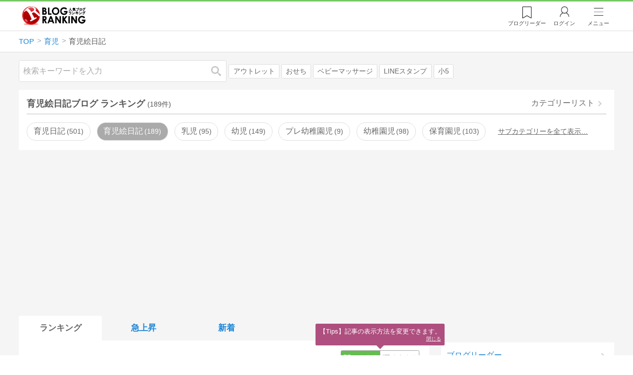

--- FILE ---
content_type: text/html; charset=utf-8
request_url: https://blog.with2.net/ranking/2306
body_size: 39420
content:
<!DOCTYPE html>
<html lang="ja" prefix="og: http://ogp.me/ns#">
<head>
<meta http-equiv="Content-type" content="text/html; charset=utf-8"/>
<meta name="viewport" content="width=device-width, initial-scale=1, minimum-scale=1, maximum-scale=5, user-scalable=yes">
<meta name="referrer" content="unsafe-url"/>
<meta name="description" content="育児絵日記のブログをランキング形式で表示します。リアルタイムで更新中。人気のブログがすぐに見つかります。">
<meta property="og:locale" content="ja_JP">
<meta property="og:type" content="website">
<meta property="og:url" content="https://blog.with2.net/ranking/2306">
<meta property="og:title" content="育児絵日記ブログ ランキング">
<meta property="og:description" content="数多くの育児絵日記ブログが参加しているブログ総合サイト。いつでも最新のランキングを見ることができます。参加者も随時募集しています。">
<meta property="og:site_name" content="人気ブログランキング">
<meta property="og:image" content="https://blog.with2.net/img/4/1200x630_logo.png">
<meta property="og:image:width" content="1200">
<meta property="og:image:height" content="675">
<!-- Google tag (gtag.js) -->
<script async src="https://www.googletagmanager.com/gtag/js?id=G-QYYDN28S9K"></script>
<script>
  window.dataLayer = window.dataLayer || [];
  function gtag(){dataLayer.push(arguments);}
  gtag('js', new Date());

  gtag('config', 'G-QYYDN28S9K');
</script>
<link rel="stylesheet" type="text/css" href="/css/4/base.4.19.css" /><link rel="stylesheet" type="text/css" href="/css/4/page/ranking.4.02.css" /><link rel="stylesheet" type="text/css" href="/css/4/page/ranking/pc.4.17.css" /><link rel="stylesheet" type="text/css" href="//ajax.googleapis.com/ajax/libs/jqueryui/1.13.2/themes/base/jquery-ui.css" /><link rel="stylesheet" type="text/css" href="/css/icon/icon-sns.css" />
<script type="text/javascript" charset="UTF-8" src="/js/jquery.3.5.1.js"></script><script type="text/javascript" charset="UTF-8" src="/inc-file/js/679947" ></script><script type="text/javascript" src="/js/4/jquery.vote.4.00.js" ></script><script type="text/javascript" src="/js/4/jquery.tag.4.02.js" ></script><script type="text/javascript" src="/js/4/jquery.referrer-rank.4.01.js" ></script>


<title>育児絵日記ランキング | 育児ブログ - 人気ブログランキング</title>
<link rel="icon" href="/favicon.ico" type="image/vnd.microsoft.icon" />
<script>
jQuery(function($){

	// jQueryオブジェクトロード確認
	const INTERVAL = 100;
	$.checkPlugin = function(names, timeout) {
		let defer = new $.Deferred;
		setTimeout(function(){
			checkLoaded(defer, names, timeout);
		}, 0);
		return defer.promise();
	};

	function checkLoaded(defer, names, timeout, count) {
		let loaded = 0;
		if( ! count ) count = 0;
		for(let i = 0; i < names.length; i++){
			let name = names[i];
			if( $.fn[name] || $[name] ) loaded++;
		}
		if( loaded == names.length ){
			defer.resolve();
		}else if( timeout && count * INTERVAL > timeout ){
			defer.reject();
			console.error('[checkPlugin] timeout : ' + names.join(','));
		}else{
			setTimeout(function(){
				checkLoaded(defer, names, timeout, count+1);
			}, INTERVAL);
		}
	}


	// scroll for header
	let header = $('#svc-header');
	let header_h = header.height();
	$(window).on('scroll.header', function() {
		let top = $(window).scrollTop();
		if( top < header_h ){
			header.removeClass('move');
		}else{
			header.addClass('move');
		}
	});


	// unread
	let unread_widget = $('<div class="unread"></div>');
	let unread_timer = null;
	$('#svc-header .menu .reader').append(unread_widget);
	$.setUnread = function() {
		clearTimeout(unread_timer);
		let url = '/rest/bookmark2/unread';
		return $.ajax({
			type     : "POST",
			url      : url,
			data     : null,
			dataType : 'json',
			timeout  : 12000
		})
		.done(function(data){
			unread_show(data.response);
			unread_timer = setTimeout(function(){ $.setUnread(); }, 1000 * 90);
		})
		.fail(function(jqXHR, textStatus, errorThrown){
			let msg = '未読件数取得に失敗しました。';
			if( jqXHR.responseJSON && jqXHR.responseJSON.error ){
				msg = jqXHR.responseJSON.error.description;
			}
			if( ! msg && errorThrown ) msg = errorThrown;
			console.error(msg);
		});
	}
	function unread_show(count) {
		if( navigator.setAppBadge ) navigator.setAppBadge(count);
		if( count ){
			unread_widget.text(count);
			unread_widget.addClass('show');
		}else{
			unread_widget.removeClass('show');
		}
	}
	$.setUnread();

});
</script>
<script async src="https://pagead2.googlesyndication.com/pagead/js/adsbygoogle.js"
     crossorigin="anonymous"></script><script>
  (adsbygoogle = window.adsbygoogle || []).push({
    google_ad_client: "ca-pub-9745878946796737",
    enable_page_level_ads: true,
    overlays: {bottom: true}
  });
</script>
<script>

  // ----------------------------------------------------
  // APS initialize
  // ----------------------------------------------------
!function(a9,a,p,s,t,A,g){if(a[a9])return;function q(c,r){a[a9]._Q.push([c,r])}a[a9]={init:function(){q("i",arguments)},fetchBids:function(){q("f",arguments)},setDisplayBids:function(){},targetingKeys:function(){return[]},_Q:[]};A=p.createElement(s);A.async=!0;A.src=t;g=p.getElementsByTagName(s)[0];g.parentNode.insertBefore(A,g)}("apstag",window,document,"script","//c.amazon-adsystem.com/aax2/apstag.js");

  // initialize apstag and have apstag set bids on the googletag slots when they are returned to the page
  apstag.init({
    pubID: "3934",
    adServer: 'googletag'
  });

</script>
<script async type="text/javascript" src="/js/prebid10.10.0.js"></script>



<!-- Ad Manager -->
<script async="async" src="https://securepubads.g.doubleclick.net/tag/js/gpt.js"></script>
<script>
	window.googletag = window.googletag || {cmd: []};
</script>

<script>
  var gam_units = {};
  googletag.cmd.push(function() {
    gam_units["c4c83d4b"] = googletag.defineSlot("/9168897/BlogRanking//E1(ADS_OK)", [[336,280],[300,250],[320,180]], "div-gpt-ad-c4c83d4b-0").addService(googletag.pubads());
gam_units["bd0b7d0d"] = googletag.defineSlot("/9168897/BlogRanking//E2(ADS_OK)", [[336,280],[300,250],[320,180]], "div-gpt-ad-bd0b7d0d-0").addService(googletag.pubads());
gam_units["224bb536"] = googletag.defineSlot("/9168897/BlogRanking//SideW2(ADS_OK)", [[300,600]], "div-gpt-ad-224bb536-0").addService(googletag.pubads());

    googletag.pubads().setTargeting("AdSense",["OK"]);
googletag.pubads().setTargeting("cid",["2300","2306"]);
googletag.pubads().setTargeting("tree",["small"]);
googletag.pubads().setTargeting("big_category",["2300"]);
googletag.pubads().setTargeting("test_AB",["B"]);
googletag.pubads().setTargeting("test_Ratio",["4"]);

    
    googletag.pubads().disableInitialLoad();

    googletag.pubads().enableSingleRequest();
    googletag.enableServices();
  });
</script>

<script>
jQuery(function($){

	// set all timeout
	var HW_DONE = false
	var HW_TIMER = setTimeout(function(){
		if( HW_DONE ) return;
		console.error('[ERROR: (DFP)HeaderWriter] Promise is timed out.');
		HeaderWriter_done();
	}, 5000);

	function HeaderWriter_done() {
		if( HW_DONE ){
			return;
		}
		HW_DONE = true;
		googletag.cmd.push(function() {
			googletag.pubads().refresh();
		});
	}

	$.when(HeaderWriter_func0(), HeaderWriter_func1())
	.done(function() {
		HeaderWriter_done();
	})
	.fail(function(e) {
		if( e ){
			console.error("[HeaderWriter Error!!] " + e);
		}else{
			console.log("[HeaderWriter Error!] rejeted Promise.");
		}
		HeaderWriter_done();
	});

/***
	if( typeof Promise == 'function' && Promise.all ){
		Promise.all([HeaderWriter_func0(), HeaderWriter_func1()])
		.then(function() { HeaderWriter_done() })
		.catch(function(e) {
			console.error(e);
			HeaderWriter_done();
		});
	}else{
		clearTimeout(HW_TIMER);
		console.log('[Warning: (DFP)HeaderWriter] not supported Promise.');
		HeaderWriter_done();
	}
***/

	function HeaderWriter_func0() {
	
  var DEFER = $.Deferred();
  var TIMER = setTimeout(function() {
	DEFER.reject("timeout of ApsInitialHeader");
    }, 3950);

  // request the bids for the four googletag slots
  apstag.fetchBids({
    slots: [{"slotID":"div-gpt-ad-c4c83d4b-0","slotName":"\/9168897\/BlogRanking\/\/E1(ADS_OK)","sizes":[[336,280],[300,250],[320,180]]},{"slotID":"div-gpt-ad-bd0b7d0d-0","slotName":"\/9168897\/BlogRanking\/\/E2(ADS_OK)","sizes":[[336,280],[300,250],[320,180]]},{"slotID":"div-gpt-ad-224bb536-0","slotName":"\/9168897\/BlogRanking\/\/SideW2(ADS_OK)","sizes":[[300,600]]}],
    timeout: 3900
  }, function(bids) {

    // clear timer
    clearTimeout(TIMER);

    // set apstag bids, then trigger the first request to DFP
    googletag.cmd.push(function() {
      apstag.setDisplayBids();
    });

    DEFER.resolve({
      type: 'aps',
      bids: bids || []
    });

  });

  return DEFER.promise();

}
function HeaderWriter_func1() {
	
	var PREBID_DEFER = $.Deferred();

	var PREBID_TIMEOUT = 3900;
	var FAILSAFE_TIMEOUT = 3950;
	var PREBID_TIMER = null;

	window.pbjs = window.pbjs || {};
	pbjs.que = pbjs.que || [];

	// 粒度
	var customConfigObject = {
		buckets: [
			{
				precision: 0,
				min: 0,
				max: 200,
				increment: 1
			},
			{
				precision: 0,
				min: 200,
				max: 300,
				increment: 5
			},
			{
				precision: 0,
				min: 300,
				max: 500,
				increment: 10
			},
			{
				precision: 0,
				min: 500,
				max: 2000,
				increment: 50
			}
		]
	};

	// Unitを定義
	var pbAdUnits = [{"code":"div-gpt-ad-c4c83d4b-0","mediaTypes":{"banner":{"sizes":[[336,280],[300,250],[320,180]]}},"bids":[{"bidder":"appnexus","params":{"placementId":19089942}},{"bidder":"logicad","params":{"tid":"Qkzq"}},{"bidder":"microad","params":{"spot":"300098b1d12a9607f9773f404ed36c5c"}},{"bidder":"openx","params":{"delDomain":"at-with-d.openx.net","unit":"541058387"}},{"bidder":"yieldone","params":{"placementId":"90322"}}]},{"code":"div-gpt-ad-bd0b7d0d-0","mediaTypes":{"banner":{"sizes":[[336,280],[300,250],[320,180]]}},"bids":[{"bidder":"appnexus","params":{"placementId":19089943}},{"bidder":"logicad","params":{"tid":"GpK2"}},{"bidder":"microad","params":{"spot":"4235009a8daf0a2d3e3e85bedaca9bfc"}},{"bidder":"openx","params":{"delDomain":"at-with-d.openx.net","unit":"541058388"}},{"bidder":"yieldone","params":{"placementId":"90323"}}]},{"code":"div-gpt-ad-224bb536-0","mediaTypes":{"banner":{"sizes":[[300,600]]}},"bids":[{"bidder":"appnexus","params":{"placementId":19089947}},{"bidder":"logicad","params":{"tid":"JgYj"}},{"bidder":"microad","params":{"spot":"36aac138adbf7ff303d5bd258ce8e8d0"}},{"bidder":"openx","params":{"delDomain":"at-with-d.openx.net","unit":"541058397"}},{"bidder":"yieldone","params":{"placementId":"90328"}}]}];

	// in case PBJS doesn't load
	PREBID_TIMER = setTimeout(function() {
		PREBID_DEFER.reject('[PrebidWriter] timed out.');
		try{
			let label = 'timeout';
			gtag('event', 'base', {
				event_category : 'prebid',
				event_label    : label
			});
		}catch(e){ console.log(e); }
	}, FAILSAFE_TIMEOUT);

	// request
	pbjs.que.push(function() {

		// units
		pbjs.addAdUnits(pbAdUnits);

		// config
		pbjs.setConfig({
			debug: false,
			priceGranularity: customConfigObject,
			currency: {
				adServerCurrency: 'JPY',
				conversionRateFile: 'https://currency.prebid.org/latest.json',
				bidderCurrencyDefault: {
					creteo: 'JPY'
				},
				defaultRates: {
					USD: {
						JPY: 110,
					}
				}
			},
			userSync: {
				userIds: [{
					name: "criteo"
				}]
			}
		});

		// net,gross
		pbjs.bidderSettings = {
			criteo: {
				//bidCpmAdjustment : (bidCpm) => bidCpm * 0.85,
			}
		};

		// request bidder
		pbjs.requestBids({
			bidsBackHandler: function(result) {
				pbInitAdserver(result);
			},
			timeout: PREBID_TIMEOUT
		});

	});

	function pbInitAdserver(result) {
		if (pbjs.initAdserverSet) retrun;
		pbjs.initAdserverSet = true;
		googletag.cmd.push(function() {
			pbjs.que.push(function() {
				pbjs.setTargetingForGPTAsync();
				clearTimeout(PREBID_TIMER);
				PREBID_DEFER.resolve({
					type: 'prebid',
					result: result || []
				});
			});
		});
	}

	return PREBID_DEFER.promise();

}


});
</script>
<style>
.jq-tips-desc {
	text-align:center;
}
</style>
<script>
jQuery(function($){

	let list = $('#ranking ul.rank');
	if( $('li', list).length > 2 ){
		$.checkPlugin(['followItem'], 200)
		.done(function(){
			viewTips();
			if( viewSettingTips() ){
				// show view setting tips
			}else if( viewModeTips() ){
				// show mode tips
			}
		});
	}

	function viewTips() {
		if( ! StorageUtility.useLocal() ) return;
		let sg = new StorageUtility('rank.pc.');
		let tipno = sg.getLocal('tipno');
		if( ! tipno ) tipno = 0;
		if( tipno <= 0 ){
			sg.setLocal('tipno', tipno + 1);
			$('.follow-btn',list).tips({
				text: '【TIPS】気になるブログをフォロー。\n登録は不要！すぐ使えます。',
				position : {
					my: 'center bottom-3',
					at: 'center top'
				},
				arrow : 'bottom'
			});
		}
	}

	function viewSettingTips() {
		let vsWidget = $('.view-set-buttons');
		if( ! StorageUtility.useLocal() ) return false;
		let sg = new StorageUtility('rank.sp.');
		let tipno = sg.getLocal('view-setting-tips');
		if( ! tipno ) tipno = 0;
		if( tipno > 0 ) return false;
		sg.setLocal('view-setting-tips', 1);

		vsWidget.tips({
			text:'【Tips】記事の表示方法を変更できます。',
			position : {
				my: 'center bottom-3',
				at: 'center top'
			},
			arrow : 'bottom',
			timeout:15
		});

		return true;
	}

	function viewModeTips() {
		let vsWidget = $('.header-tab ul li:nth-child(2)');
		if( ! StorageUtility.useLocal() ) return false;
		let sg = new StorageUtility('rank.sp.');
		let tipno = sg.getLocal('view-setting-tips');
		if( ! tipno ) tipno = 0;
		if( tipno != 1 ) return false;
		sg.setLocal('view-setting-tips', 2);

		vsWidget.tips({
			size: 85,
			text:'【Tips】人気記事・最新記事を確認！',
			position : {
				my: 'center bottom',
				at: 'center top-3'
			},
			arrow : 'bottom',
			timeout:15
		});

		return true;
	}

});
</script>

</head><body class="">



<header id="svc-header">
<div class="wrapper">
	<div class="logo "><a href="/" title="人気ブログランキング">人気ブログランキング</a></div>
	<nav>
		<div class="menu">
			<a href="/reader" class="reader" class="reader"><span class="nosp">ブログ</span>リーダー</a>
			
			<a href="/login" class="my">ログイン</a>
<a href="#menu" class="select">メニュー</a>
<section id="header-menu">
	<div class="menu-title">メニュー</div>
<div class="profile">
	<a class="join" href="/join">ランキングに参加</a>
	<a href="/my">ログイン</a>
</div>
<form class="search" action="/search" method="get">
	<input type="hidden" name="enc" value="utf-8">
	<input type="search" name="q" placeholder="検索キーワードを入力">
	<button type="submit">検索</button>
</form>
<ul class="menu-list">
		<li class=" "><a href="/join">新規登録</a></li>	<li class=" "><a href="/login">ログイン</a></li>	<li class=" "><a href="/reader">ブログリーダー</a></li>	<li class=" "><a href="/category">カテゴリ一覧</a></li>	<li class=" "><a href="/trends">話題のキーワード</a></li>	<li class=" "><a href="/votes">投票・アンケート</a></li>	<li class=" "><a href="/history/item">最近見た記事の履歴</a></li>	<li class=" "><a href="/history/review">読んだ記事の履歴</a></li>	<li class=" "><a href="/help">ヘルプ</a></li>	<li class=" "><a href="/">TOPページ</a></li>
</ul><div class="menu-title">関連サービス</div>
<ul class="menu-list">
		<li class=" "><a href="https://blogcircle.jp">ブログサークル</a></li><li class="none"></li>
</ul>
	<a class="close">メニューを閉じる</a>
	<div class="closer"></div>
</section>
<script>
jQuery(function($){

	var MENU = $('#header-menu');
	var TIMER = null;
	var HISTORY_CACHE = true;

	$('header .menu .select, #header-menu').on('mouseenter', function(){
		clearTimeout(TIMER);
	})
	.on('mouseleave', function(){
		clearTimeout(TIMER);
		if( $(window).width() > 600 ){
			TIMER = setTimeout(closeMenu, 1500);
		}
	});
	$('header .menu .select').on('click', function(){
		clearTimeout(TIMER);
		if( MENU.is(':visible') ){
			closeMenu();
		}else{
			openMenu();
		}
		return false;
	});

	// click event
	$('#header-menu').on('click', 'a', function(e){
		try{
			let e = $(this);
			let ttl = e.text();
			let href = e.attr('href');

			let li = e.closest('li');
			let ul = li.closest('.menu-list');
			if( ul.length == 0 ) return;
			let idx_ul = ul.prevAll('ul').length;
			let idx_li = li.prevAll('li').length;

			let labels = ['UL:' + idx_ul, 'LI:' + idx_li, ttl, href];
			let label = labels.join(', ');
			gtag('event', 'menu-click', {
				event_category : 'header-menu',
				event_label    : label,
				transport_type : 'beacon'
			});
		}catch(e){ console.log(e); }
	});

	$('bodydummy').on('touchstart.header-menu', function(e){
		if( ! MENU.is(':visible') ) return true;
		var y = 0;
		if( e.originalEvent.touches ){
			y = e.originalEvent.touches[0].pageY;
		}else{
			y = e.pageY;
		}
		if( y > MENU.offset().top + MENU.height() + 150 ){
			clearTimeout(TIMER);
			closeMenu();
		}
		return true;
	});

	$('#header-menu .close, #header-menu .closer').on('click', function(){
		clearTimeout(TIMER);
		closeMenu();
	});

	function openMenu() {
		if( MENU.is(':hidden') ){
			if( $('.history', MENU).length == 0 || ! HISTORY_CACHE ){
				setHistory();
				HISTORY_CACHE = true;
			}
		}
		$('body').addClass('header-menu-open');
		MENU.trigger('menuopen', []);
		MENU.slideDown(300);

		// analytics event
		try{
			let label = '';
			gtag('event', 'menu-open', {
				event_category : 'ranking',
				event_label    : label
			});
		}catch(e){ console.log(e); }
	}

	function closeMenu() {
		MENU.slideUp(300);
		$('body').removeClass('header-menu-open');
	}

	// history
	$('body').on('click', 'a', function(e) {
		if( $(e.target).closest('#svc-header').length == 0 ) HISTORY_CACHE = false;
	});

	function setHistory() {
		let win = $('\
<style>\
#header-menu .history {\
	--bd-line: 1px solid #ddd;\
	border:var(--bd-line);\
	border-width:0 1px;\
	background-color:white;\
\
	a.history-item {\
		display:block;\
		text-align:center;\
		padding:1.2em .8em;\
		color:#666;\
		border-top:var(--bd-line);\
		&::after {\
			display:inline-block;\
			content:">";\
			margin-left:.3em;\
			transform:scaleX(.6) scaleY(1.3);\
			color:#999;\
		}\
	}\
}\
#header-menu .history .menu-title {\
	position:relative;\
}\
#header-menu .history .menu-title .clear {\
	display:inline-block;\
	cursor:pointer;\
	position:absolute;\
	background-color:white;\
	border-radius:.2em;\
	border:1px solid #aaa;\
	vertical-align:middle;\
	padding:0 .5em;\
	line-height:1.8;\
	top:22%;\
	right:.5em;\
	color:#666;\
	text-decoration:none;\
}\
#header-menu .history ul {\
	display:block;\
}\
#header-menu .history ul li {\
	flex:none;\
	width:auto;\
}\
#header-menu .history ul li > * {\
	display:unset;\
	padding:unset;\
}\
#header-menu .history ul li .jq-history-blog {\
	display:flex;\
	padding:.5em;\
}\
#header-menu .history .jq-history-none,\
#header-menu .history .jq-history-loader {\
	padding:1.2em .5em;\
}\
#header-menu .history .jq-history-next {\
	background-color:inherit;\
	color:steelblue;\
	margin:0;\
	border-width:0 1px;\
	border-radius:0;\
	width:100%;\
	max-width:unset;\
}\
#header-menu .history ul li {\
	border:none;\
}\
#header-menu .history ul li:not(:last-child) {\
	border-bottom:var(--bd-line);\
}\
#header-menu .history .jq-history-ttl {\
	color:#666;\
}\
#header-menu .history .follow .jq-follow-btn {\
	margin:0 .5em;\
	font-size:.95em;\
}\
</style>\
<div class="history">\
	<div class="menu-title">閲覧ブログ<a class="clear">消去</a></div>\
	<div class="history-widget"></div>\
	<a class="history-item" href="/history/item">最近見た記事の履歴</a>\
</div>\
');
		let widget = $('.history-widget', win);
		let next = $('.history', MENU).next();
		if( next.length == 0 ) next = $('.close', MENU);
		$('.history', MENU).remove();
		widget.empty().history({
			cache : HISTORY_CACHE
		});
		next.before(win);
	}

	$('#header-menu').on('click', '.history .menu-title .clear', function(){
		let widget = $('.history .history-widget');
		widget.history('clear');
	});

});
</script>
		</div>
	</nav>
</div>
</header>

<!-- breadcrumbs -->
<div class="breadcrumbs">
<div class="wrapper">
	<ul><li><a href="/" title="TOP" itemprop="url" class="block "><span>TOP</span></a></li><li><a href="/ranking/2300" title="育児" itemprop="url" class="block "><span>育児</span></a></li><li><div class="block "><span title="育児絵日記">育児絵日記</span></div></li></ul><!-- schema json -->
<script type="application/ld+json">
{"@context":"https:\/\/schema.org","@type":"BreadcrumbList","itemListElement":[{"@type":"ListItem","position":1,"name":"TOP","item":"https:\/\/blog.with2.net\/"},{"@type":"ListItem","position":2,"name":"\u80b2\u5150","item":"https:\/\/blog.with2.net\/ranking\/2300"},{"@type":"ListItem","position":3,"name":"\u80b2\u5150\u7d75\u65e5\u8a18","item":"https:\/\/blog.with2.net\/ranking\/2306"}]}
</script>

</div>
</div>

<!-- #main -->
<main>

<!-- wrapper -->
<div class="wrapper">

<!-- mode wrapper -->
<div class="mode-wrapper mode-ranking">

<style>
#thumb .jq-follow-items-widget {
}
#thumb .jq-follow-items-widget.jq-follow-ttl-image .jq-follow-list {
	grid-template-columns:repeat(4,1fr);
	gap:.2em;
}
#thumb .jq-follow-items-widget.jq-follow-ttl-image .jq-follow-list > li {
	border:none;
	min-width:auto;
}
#thumb .jq-follow-items-widget.jq-follow-ttl-image .jq-follow-link {
	margin:1px;
}
#thumb .jq-follow-items-widget.jq-follow-ttl-image .jq-follow-image {
	background-size:136%;
	border-radius:.2em;
}
#thumb .jq-follow-items-widget.jq-follow-ttl-image .jq-follow-image::before {
	padding-top:100%;
}
#thumb .jq-follow-items-widget .jq-follow-next {
	font-size:.9em;
}
#thumb .jq-follow-items-widget .jq-follow-load {
	margin-top:.5em;
}
</style>

<div class="rank-header">
	<section class="search">
	<form action="/search" method="get">
		<input type="search" name="q" placeholder="検索キーワードを入力">
		<button type="submit" title="検索">検索</button>
	</form>
	<div class="trend">
		<a href="/trends/2300/%E3%82%A2%E3%82%A6%E3%83%88%E3%83%AC%E3%83%83%E3%83%88" title="話題:アウトレット">アウトレット</a>
<a href="/trends/2300/%E3%81%8A%E3%81%9B%E3%81%A1" title="話題:おせち">おせち</a>
<a href="/trends/2300/%E3%83%99%E3%83%93%E3%83%BC%E3%83%9E%E3%83%83%E3%82%B5%E3%83%BC%E3%82%B8" title="話題:ベビーマッサージ">ベビーマッサージ</a>
<a href="/trends/2300/LINE%E3%82%B9%E3%82%BF%E3%83%B3%E3%83%97" title="話題:LINEスタンプ">LINEスタンプ</a>
<a href="/trends/2300/%E5%B0%8F5" title="話題:小5">小5</a>

	</div>
</section>

</div>

<section class="category-menu no1 hide">
	<header>
		<h1>育児絵日記ブログ ランキング<span class="count">(189件)</span></h1>
		<a class="sub" href="/category/2300">カテゴリーリスト</a>
	</header>
	<ul>
		<li class="  ">
	<a href="/ranking/9031">育児日記<span class="count">501</span></a>
</li>
<li class="now  ">
	<a href="/ranking/2306">育児絵日記<span class="count">189</span></a>
</li>
<li class="  ">
	<a href="/ranking/9032">乳児<span class="count">95</span></a>
</li>
<li class="  ">
	<a href="/ranking/9033">幼児<span class="count">149</span></a>
</li>
<li class="  ">
	<a href="/ranking/9035">プレ幼稚園児<span class="count">9</span></a>
</li>
<li class="  ">
	<a href="/ranking/9036">幼稚園児<span class="count">98</span></a>
</li>
<li class="  ">
	<a href="/ranking/9037">保育園児<span class="count">103</span></a>
</li>
<li class="  hide">
	<a href="/ranking/5345">保活<span class="count">8</span></a>
</li>
<li class="  hide">
	<a href="/ranking/9038">小学校低学年<span class="count">155</span></a>
</li>
<li class="  hide">
	<a href="/ranking/9039">小学校高学年<span class="count">74</span></a>
</li>
<li class="  hide">
	<a href="/ranking/9041">中学生<span class="count">76</span></a>
</li>
<li class="  hide">
	<a href="/ranking/9042">高校生<span class="count">42</span></a>
</li>
<li class="  hide">
	<a href="/ranking/9043">男の子<span class="count">136</span></a>
</li>
<li class="  hide">
	<a href="/ranking/9044">女の子<span class="count">96</span></a>
</li>
<li class="  hide">
	<a href="/ranking/9045">1人目<span class="count">67</span></a>
</li>
<li class="  hide">
	<a href="/ranking/9046">2人目<span class="count">20</span></a>
</li>
<li class="  hide">
	<a href="/ranking/9047">3人目以降<span class="count">33</span></a>
</li>
<li class="  hide">
	<a href="/ranking/9048">一人っ子<span class="count">35</span></a>
</li>
<li class="  hide">
	<a href="/ranking/9049">年子<span class="count">27</span></a>
</li>
<li class="  hide">
	<a href="/ranking/9051">双子<span class="count">40</span></a>
</li>
<li class="  hide">
	<a href="/ranking/9052">双子（一卵性双生児）<span class="count">9</span></a>
</li>
<li class="  hide">
	<a href="/ranking/9053">双子（二卵性双生児）<span class="count">14</span></a>
</li>
<li class="  hide">
	<a href="/ranking/9054">三つ子・四つ子<span class="count">1</span></a>
</li>
<li class="  hide">
	<a href="/ranking/9055">男兄弟<span class="count">74</span></a>
</li>
<li class="  hide">
	<a href="/ranking/9056">女姉妹<span class="count">38</span></a>
</li>
<li class="  hide">
	<a href="/ranking/9057">3人兄弟・姉妹<span class="count">111</span></a>
</li>
<li class="  hide">
	<a href="/ranking/9058">子だくさん<span class="count">61</span></a>
</li>
<li class="  hide">
	<a href="/ranking/9059">兄弟・姉妹<span class="count">61</span></a>
</li>
<li class="  hide">
	<a href="/ranking/9061">年の差兄弟・姉妹<span class="count">41</span></a>
</li>
<li class="  hide">
	<a href="/ranking/5547">ステップファミリー<span class="count">5</span></a>
</li>
<li class="  hide">
	<a href="/ranking/9073">子育てパパ<span class="count">219</span></a>
</li>
<li class="  hide">
	<a href="/ranking/9063">シングルパパ<span class="count">35</span></a>
</li>
<li class="  hide">
	<a href="/ranking/9064">未婚シングルマザー<span class="count">24</span></a>
</li>
<li class="  hide">
	<a href="/ranking/9003">シングルマザー<span class="count">126</span></a>
</li>
<li class="  hide">
	<a href="/ranking/9065">高齢ママ<span class="count">71</span></a>
</li>
<li class="  hide">
	<a href="/ranking/9066">若年ママ<span class="count">16</span></a>
</li>
<li class="  hide">
	<a href="/ranking/9067">新米ママ<span class="count">123</span></a>
</li>
<li class="  hide">
	<a href="/ranking/9068">ワーキングマザー<span class="count">156</span></a>
</li>
<li class="  hide">
	<a href="/ranking/9069">共働き<span class="count">95</span></a>
</li>
<li class="  hide">
	<a href="/ranking/2301">孫育て<span class="count">17</span></a>
</li>
<li class="  hide">
	<a href="/ranking/4460">甥姪育て<span class="count">2</span></a>
</li>
<li class="  hide">
	<a href="/ranking/9076">産休・育休中<span class="count">49</span></a>
</li>
<li class="  hide">
	<a href="/ranking/2326">アレルギー児育児<span class="count">30</span></a>
</li>
<li class="  hide">
	<a href="/ranking/4893">ギフテッドチャイルド育児<span class="count">11</span></a>
</li>
<li class="  hide">
	<a href="/ranking/4651">ダウン症児育児<span class="count">11</span></a>
</li>
<li class="  hide">
	<a href="/ranking/5370">ワンオペ育児<span class="count">41</span></a>
</li>
<li class="  hide">
	<a href="/ranking/2303">巨大児育児<span class="count">3</span></a>
</li>
<li class="  hide">
	<a href="/ranking/4891">発達障がい児育児<span class="count">163</span></a>
</li>
<li class="  hide">
	<a href="/ranking/4894">自閉症児育児<span class="count">105</span></a>
</li>
<li class="  hide">
	<a href="/ranking/2302">障がい児育児<span class="count">72</span></a>
</li>
<li class="  hide">
	<a href="/ranking/4257">未熟児育児<span class="count">7</span></a>
</li>
<li class="  hide">
	<a href="/ranking/4892">超未熟児育児<span class="count">8</span></a>
</li>
<li class="  hide">
	<a href="/ranking/9078">母乳育児<span class="count">24</span></a>
</li>
<li class="  hide">
	<a href="/ranking/9077">自然育児<span class="count">22</span></a>
</li>
<li class="  hide">
	<a href="/ranking/3917">おむつなし育児<span class="count">5</span></a>
</li>
<li class="  hide">
	<a href="/ranking/9079">布おむつ<span class="count">11</span></a>
</li>
<li class="  hide">
	<a href="/ranking/9080">ハーフの育児<span class="count">34</span></a>
</li>
<li class="  hide">
	<a href="/ranking/4061">英語育児<span class="count">85</span></a>
</li>
<li class="  hide">
	<a href="/ranking/9081">海外での育児<span class="count">109</span></a>
</li>
<li class="  hide">
	<a href="/ranking/9082">バイリンガル<span class="count">42</span></a>
</li>
<li class="  hide">
	<a href="/ranking/9083">マルチリンガル<span class="count">13</span></a>
</li>
<li class="  hide">
	<a href="/ranking/3951">トイレトレーニング<span class="count">2</span></a>
</li>
<li class="  hide">
	<a href="/ranking/2744">ベビーダンス<span class="count">1</span></a>
</li>
<li class="  hide">
	<a href="/ranking/9085">ベビーマッサージ<span class="count">30</span></a>
</li>
<li class="  hide">
	<a href="/ranking/2543">ベビーヨガ<span class="count">4</span></a>
</li>
<li class="  hide">
	<a href="/ranking/4839">読み聞かせ<span class="count">68</span></a>
</li>
<li class="  hide">
	<a href="/ranking/9084">ベビーサイン<span class="count">13</span></a>
</li>
<li class="  hide">
	<a href="/ranking/9089">ベビーシッター・在宅保育<span class="count">3</span></a>
</li>
<li class="  hide">
	<a href="/ranking/9093">ベビー用品・育児グッズ<span class="count">140</span></a>
</li>
<li class="  hide">
	<a href="/ranking/4050">児童養護施設<span class="count">4</span></a>
</li>
<li class="  hide">
	<a href="/ranking/9086">離乳・幼児食<span class="count">36</span></a>
</li>
<li class="  hide">
	<a href="/ranking/9095">2000年4月～01年3月生<span class="count">3</span></a>
</li>
<li class="  hide">
	<a href="/ranking/9096">2001年4月～02年3月生<span class="count">5</span></a>
</li>
<li class="  hide">
	<a href="/ranking/9097">2002年4月～03年3月生<span class="count">4</span></a>
</li>
<li class="  hide">
	<a href="/ranking/9098">2003年4月～04年3月生<span class="count">3</span></a>
</li>
<li class="  hide">
	<a href="/ranking/9099">2004年4月～05年3月生<span class="count">10</span></a>
</li>
<li class="  hide">
	<a href="/ranking/9100">2005年4月～06年3月生<span class="count">13</span></a>
</li>
<li class="  hide">
	<a href="/ranking/9101">2006年4月～07年3月生<span class="count">12</span></a>
</li>
<li class="  hide">
	<a href="/ranking/9102">2007年4月～08年3月生<span class="count">14</span></a>
</li>
<li class="  hide">
	<a href="/ranking/9103">2008年4月～09年3月生<span class="count">18</span></a>
</li>
<li class="  hide">
	<a href="/ranking/9104">2009年4月～10年3月生<span class="count">25</span></a>
</li>
<li class="  hide">
	<a href="/ranking/9105">2010年4月～11年3月生<span class="count">29</span></a>
</li>
<li class="  hide">
	<a href="/ranking/9106">2011年4月～12年3月生<span class="count">50</span></a>
</li>
<li class="  hide">
	<a href="/ranking/9107">2012年4月～13年3月生<span class="count">72</span></a>
</li>
<li class="  hide">
	<a href="/ranking/4612">2013年4月～14年3月生<span class="count">77</span></a>
</li>
<li class="  hide">
	<a href="/ranking/3786">2014年4月～15年3月生<span class="count">69</span></a>
</li>
<li class="  hide">
	<a href="/ranking/4963">2015年4月～16年3月生<span class="count">84</span></a>
</li>
<li class="  hide">
	<a href="/ranking/5191">2016年4月～17年3月生<span class="count">67</span></a>
</li>
<li class="  hide">
	<a href="/ranking/5268">2017年4月～18年3月生<span class="count">51</span></a>
</li>
<li class="  hide">
	<a href="/ranking/5383">2018年4月～19年3月生<span class="count">37</span></a>
</li>
<li class="  hide">
	<a href="/ranking/5393">2019年4月～20年3月生<span class="count">41</span></a>
</li>
<li class="  hide">
	<a href="/ranking/5430">2020年4月～21年3月生<span class="count">29</span></a>
</li>
<li class="  hide">
	<a href="/ranking/5469">2021年4月～22年3月生<span class="count">31</span></a>
</li>
<li class="  hide">
	<a href="/ranking/5491">2022年4月～23年3月生<span class="count">10</span></a>
</li>
<li class="  hide">
	<a href="/ranking/5513">2023年4月～24年3月生<span class="count">2</span></a>
</li>
<li class="  hide">
	<a href="/ranking/5568">2024年4月～25年3月生<span class="count">2</span></a>
</li>
<li class="  hide">
	<a href="/ranking/5578">2025年4月～26年3月生<span class="count">2</span></a>
</li>
<li class="  hide">
	<a href="/ranking/9087">アドバイザー<span class="count">28</span></a>
</li>
<li class="  hide">
	<a href="/ranking/9088">サークル<span class="count">17</span></a>
</li>
<li class="  hide">
	<a href="/ranking/5414">HSC（人一倍敏感な子）<span class="count">12</span></a>
</li>
<li class="  hide">
	<a href="/ranking/2890">不登校・ひきこもり<span class="count">125</span></a>
</li>
<li class="  hide">
	<a href="/ranking/5103">児童虐待・幼児虐待<span class="count">16</span></a>
</li>
<li class="  hide">
	<a href="/ranking/9090">子育て支援<span class="count">110</span></a>
</li>
<li class="  hide">
	<a href="/ranking/4913">学童保育・児童クラブ<span class="count">14</span></a>
</li>
<li class="  hide">
	<a href="/ranking/4584">自主保育<span class="count">5</span></a>
</li>
<li class="  hide">
	<a href="/ranking/9091">育児ストレス・不安<span class="count">83</span></a>
</li>
<li class="  hide">
	<a href="/ranking/9092">親バカ<span class="count">53</span></a>
</li>
<li class="  hide">
	<a href="/ranking/9094">子育て情報<span class="count">215</span></a>
</li>
<li class="  hide">
	<a href="/ranking/2008">習い事<span class="count">143</span></a>
</li>
<li class="hide rel">関連カテゴリー</li><li class="  hide rel-item">
	<a href="/ranking/9050">絵日記<span class="count">453</span></a>
</li>
<li class=" parent hide rel-item">
	<a href="/ranking/1670">イラスト<span class="count">440</span></a>
</li>
<li class="  hide rel-item">
	<a href="/ranking/1815">キッズファッション<span class="count">65</span></a>
</li>
<li class=" parent hide rel-item">
	<a href="/ranking/9002">ファミリー<span class="count">799</span></a>
</li>
<li class=" parent hide rel-item">
	<a href="/ranking/1381">健康と医療(マタニティ)<span class="count">305</span></a>
</li>
<li class="  hide rel-item">
	<a href="/ranking/1362">結婚生活<span class="count">230</span></a>
</li>
<li class="  hide rel-item">
	<a href="/ranking/1449">DINKS<span class="count">21</span></a>
</li>
<li class="  hide rel-item">
	<a href="/ranking/9074">家計簿日記<span class="count">93</span></a>
</li>
<li class=" parent hide rel-item">
	<a href="/ranking/1925">教育・学校<span class="count">313</span></a>
</li>

	</ul>
</section>

<script>
jQuery(function($){

	// サブカテゴリを表示するリンクを設定
	let ul = $('.category-menu.no1');
	let list = $('> ul', ul);
	let target = $('.hide', list).eq(0);
	let open = $('\
<li class="open">\
	<a href="#">サブカテゴリーを全て表示…</a>\
</li>\
');
	open.on('click', function() {
		ul.removeClass('hide');
		$('> li', list).slideDown();
		$(this).remove();
		return false;
	});

	if( ul.hasClass('hide') ){
		target.before(open);
	}

});
</script>


<div class="ads-a">
	<!-- PC3/A -->
<div style="min-height:280px;">
<ins class="adsbygoogle"
     style="display:block"
     data-ad-client="ca-pub-9745878946796737"
     data-ad-slot="4525040819"
     data-ad-format="auto"
     data-full-width-responsive="true"></ins>
<script>
     (adsbygoogle = window.adsbygoogle || []).push({});
</script>
</div>
</div>

<section id="ranking" class="">

	<article class="view-1">

		<style>
.header-tab ul li.new {
	position:relative;
	&:not(.now)::after {
		content:"new!";
		font-size:.8em;
		letter-spacing:-.03em;
		display:inline-block;
		position:absolute;
		right:calc(50% - 3.5em);
		transform:scale(.8,.9);
		top:-.15em;
		color:red;
	}
}
</style>
<div class="header-tab">
	<ul><li class="now ">
	<a href="/ranking/2306" title="ランキング">ランキング</a>
</li><li class=" ">
	<a href="/ranking/2306/popular" title="急上昇">急上昇</a>
</li><li class=" ">
	<a href="/ranking/2306/item" title="新着">新着</a>
</li></ul>
</div>

		<div class="rank-body">
			<div class="view-setting">
	<div class="view-set-buttons">
		<a class="view2 select" data-view="2">
			<svg class="icon" width="16" height="16" xmlns="http://www.w3.org/2000/svg" viewBox="0 0 240 240"><rect class="cls-1" y="140" width="100" height="100"/><rect class="cls-1" x="140" y="140" width="100" height="100"/><rect class="cls-1" width="100" height="100"/><rect class="cls-1" x="140" width="100" height="100"/></svg>
			<span>画像表示</span>
		</a>
		<a class="view1 " data-view="1">
			<svg class="icon" width="16" height="16" xmlns="http://www.w3.org/2000/svg" viewBox="0 0 340 340"><rect class="cls-1" y="297" width="212" height="43"/><rect class="cls-1" x="297" y="297" width="43" height="43"/><rect class="cls-1" y="198" width="340" height="42"/><rect class="cls-1" y="99" width="340" height="42"/><rect class="cls-1" width="42" height="42"/><rect class="cls-1" x="86" width="254" height="42"/></svg>
			<!svg class="icon" width="25" height="25" viewBox="0,0,90,90" xmlns="http://www.w3.org/2000/svg"><g id="Layer_1"><title>Layer 1</title><rect stroke-width="0" id="svg_2" height="10" width="10" y="10" x="10"/><rect stroke-width="0" id="svg_3" height="10" width="50" y="10" x="30"/><rect stroke-width="0" id="svg_4" height="10" width="70" y="30" x="10"/><rect stroke-width="0" id="svg_5" height="10" width="70" y="50" x="10"/><rect stroke-width="0" id="svg_6" height="10" width="50" y="70" x="10"/><rect stroke-width="0" id="svg_7" height="10" width="10" y="70" x="70"/></g></svg>
			<span>文字表示</span>
		</a>
	</div>
</div>
<script>
jQuery(function($){

	// ----------------------------------------------
	// 表示方法
	// ----------------------------------------------
	let viewSettingWidget = $('.view-set-buttons');
	let viewSettingButton = $('a', viewSettingWidget);
	let targetWidget = $('article');
	let localName = "rank-sp-view";
	let tipsData = {
		position : {
			my: 'center bottom-3',
			at: 'center top'
		},
		background:'rgb(124 151 179 / 90%)',
		timeout: 2,
		hideClose: true
	};
	viewSettingButton.on('click', function(e) {
		let target = $(this);
		let isDefault = target.data('default');
		let view = target.data('view');

		viewSettingButton.removeClass('select');
		target.addClass('select');
		target.data('default', false);

		targetWidget.removeClass('view-1 view-2');
		targetWidget.addClass('view-' + view);
		setView(view);

		if( ! isDefault ){
			viewSettingWidget.tips('close');
			let txt = $('span',target).text() + 'に切り替えました';
			viewSettingWidget.tips($.extend(true, tipsData, {text:txt}));

			try{
				let name = 'cid:';
				let label = 'view:' + view;
				gtag('event', name, {
					event_category : 'view-change',
					event_label    : label
				});
			}catch(e){ console.log(e); }

		}

		e.preventDefault();
		e.stopPropagation();
	});

	function setView(id) {
		if( 'localStorage' in window ){
			window.localStorage.setItem(localName, String(id));
		}
		$.checkPlugin(['dialog'])
		.done(function(){
			$.cookie(localName, id, {
				expires : 21,
				domain  : location.hostname,
				path    : '/'
			});
		});
	}

	function getView() {
		if( !('localStorage' in window) ) return;
		let val = window.localStorage.getItem(localName);
		return val;
	}

	// 現在の設定を取得
	let view = getView();
	if( ! view ) view = null;

	// default
	if( ! view ){
		// set default
		view = '2';
		setView(view);
	}

	// 初期表示セット
	viewSettingButton.filter('.view' + view)
	.data('default',true)
	.trigger('click', []);


});
</script>

			<ul class="rank">
	<li class="rank-item update rank1">
	<a name="1"></a>
	<a href="/out.php?id=1725055&url=http%3A%2F%2Fkurico.blog.jp" target="_blank" class="link">
		<div class="rankno">
			<span>1</span>
			<img alt="1位のイメージ" src="/image/thumb/1725055/i" loading="eager">
		</div>
		<div class="site">
			<div class="title">ギブミー睡眠〜育児絵日記〜</div>
			<div class="msg">３歳女児の育児を絵日記と４コマ漫画でお届けしています！</div>
		</div>
	</a>

	<ul class="items " data-sid="1725055"><li>
	<a class="item" href="/out.php?id=1725055&url=https%3A%2F%2Fkurico.blog.jp%2Farchives%2F38033214.html" target="_blank" data-id="20260117,22397" title="まだまだこんな遊びが好き">
		<div class="item-thumb"><img src="https://image.with2.net/image/blog-item/20260117/22397" loading="eager" alt="まだまだこんな遊びが好き"></div>
		<div class="desc">
			<div class="title">まだまだこんな遊びが好き</div>
			<div class="time" timeview="1768644036">2026/01/17 19:00</div>
		</div>
	</a>
</li><li>
	<a class="item" href="/out.php?id=1725055&url=https%3A%2F%2Fkurico.blog.jp%2Farchives%2F38030135.html" target="_blank" data-id="20260116,29383" title="ラーメンがのびた">
		<div class="item-thumb"><img src="https://image.with2.net/image/blog-item/20260116/29383" loading="eager" alt="ラーメンがのびた"></div>
		<div class="desc">
			<div class="title">ラーメンがのびた</div>
			<div class="time" timeview="1768557621">2026/01/16 19:00</div>
		</div>
	</a>
</li><li>
	<a class="item" href="/out.php?id=1725055&url=https%3A%2F%2Fkurico.blog.jp%2Farchives%2F38024677.html" target="_blank" data-id="20260114,28414" title="ぴぴたま＆ひな＆あおいTシャツが出来ました">
		<div class="item-thumb"><img src="https://image.with2.net/image/blog-item/20260114/28414" loading="eager" alt="ぴぴたま＆ひな＆あおいTシャツが出来まし…"></div>
		<div class="desc">
			<div class="title">ぴぴたま＆ひな＆あおいTシャツが出来ました</div>
			<div class="time" timeview="1768384851">2026/01/14 19:00</div>
		</div>
	</a>
</li><li>
	<a class="item" href="/out.php?id=1725055&url=https%3A%2F%2Fkurico.blog.jp%2Farchives%2F38021749.html" target="_blank" data-id="20260113,21979" title="お弁当が足りないbyひな">
		<div class="item-thumb"><img src="https://image.with2.net/image/blog-item/20260113/21979" loading="eager" alt="お弁当が足りないbyひな"></div>
		<div class="desc">
			<div class="title">お弁当が足りないbyひな</div>
			<div class="time" timeview="1768298440">2026/01/13 19:00</div>
		</div>
	</a>
</li><li>
	<a class="item" href="/out.php?id=1725055&url=https%3A%2F%2Fkurico.blog.jp%2Farchives%2F38015888.html" target="_blank" data-id="20260112,26827" title="うが君ち行ってきた">
		<div class="item-thumb"><img src="https://image.with2.net/image/blog-item/20260112/26827" loading="eager" alt="うが君ち行ってきた"></div>
		<div class="desc">
			<div class="title">うが君ち行ってきた</div>
			<div class="time" timeview="1768212012">2026/01/12 19:00</div>
		</div>
	</a>
</li></ul>

	<div class="tags" data-sid="1725055"></div>

	<div class="footer">
		<a href="/blog/1725055" class="site" title="ブログ情報ページ">
			<div class="thumb">
				<img alt="ID:1725055" src="/image/thumb/1725055/i" loading="eager"/>
			</div>
			<div class="info">
				<div class="up">
					<span class="id">1725055</span>
					<span class="follower">87</span>
				</div>
				<ul class="point">
				<li>週間IN:<span>1650</span></li>
				<li>週間OUT:<span>3480</span></li>
				<li>月間IN:<span>6290</span></li>
				<li class="updown"><svg class="arrow" loading="lazy" viewBox="0 0 512 512" style="max-width:2em;max-height:2em;"><use href="#arrow-icon"/></svg></li>
				</ul>
			</div>
		</a>
		<div class="follow">
			<a class="follow-btn" href="/reader" data-id="1725055" title="フォロー">フォロー</a>
		</div>
	</div>
</li>
<li class="ads native">
<ins class="adsbygoogle"
     style="display:block"
     data-ad-client="ca-pub-9745878946796737"
     data-ad-slot="1769364310"
     data-ad-format="auto"
     data-full-width-responsive="true"></ins>
<script>
     (adsbygoogle = window.adsbygoogle || []).push({});
</script>
</li>
<li class="rank-item update rank2">
	<a name="2"></a>
	<a href="/out.php?id=1598778&url=http%3A%2F%2Fameblo.jp%2Fgintokoguma%2F" target="_blank" class="link">
		<div class="rankno">
			<span>2</span>
			<img alt="2位のイメージ" src="/image/thumb/1598778/i" loading="eager">
		</div>
		<div class="site">
			<div class="title">息子の行動にツッコミを入れさせて頂きます</div>
			<div class="msg">突っ込みどころ満載の息子・小熊。母は容赦無く突っ込みまくるわよ！</div>
		</div>
	</a>

	<ul class="items " data-sid="1598778"><li>
	<a class="item" href="/out.php?id=1598778&url=https%3A%2F%2Fameblo.jp%2Fgintokoguma%2Fentry-12953708665.html" target="_blank" data-id="20260117,14936" title="一ヶ月生理が止まらねぇ番外編・旦那に伝えたら">
		<div class="item-thumb"><img src="https://image.with2.net/image/blog-item/20260117/14936" loading="eager" alt="一ヶ月生理が止まらねぇ番外編・旦那に伝え…"></div>
		<div class="desc">
			<div class="title">一ヶ月生理が止まらねぇ番外編・旦那に伝えたら</div>
			<div class="time" timeview="1768628793">2026/01/17 14:46</div>
		</div>
	</a>
</li><li>
	<a class="item" href="/out.php?id=1598778&url=https%3A%2F%2Fameblo.jp%2Fgintokoguma%2Fentry-12953627354.html" target="_blank" data-id="20260116,21634" title="一ヶ月生理が止まらねぇ⑤">
		<div class="item-thumb"><img src="https://image.with2.net/image/blog-item/20260116/21634" loading="eager" alt="一ヶ月生理が止まらねぇ⑤"></div>
		<div class="desc">
			<div class="title">一ヶ月生理が止まらねぇ⑤</div>
			<div class="time" timeview="1768557705">2026/01/16 19:01</div>
		</div>
	</a>
</li><li>
	<a class="item" href="/out.php?id=1598778&url=https%3A%2F%2Fameblo.jp%2Fgintokoguma%2Fentry-12953549513.html" target="_blank" data-id="20260115,28601" title="誰や？">
		<div class="item-thumb"><img src="https://image.with2.net/image/blog-item/20260115/28601" loading="eager" alt="誰や？"></div>
		<div class="desc">
			<div class="title">誰や？</div>
			<div class="time" timeview="1768488951">2026/01/15 23:55</div>
		</div>
	</a>
</li><li>
	<a class="item" href="/out.php?id=1598778&url=https%3A%2F%2Fameblo.jp%2Fgintokoguma%2Fentry-12953426652.html" target="_blank" data-id="20260114,25893" title="一ヶ月生理が止まらねぇ④">
		<div class="item-thumb"><img src="https://image.with2.net/image/blog-item/20260114/25893" loading="eager" alt="一ヶ月生理が止まらねぇ④"></div>
		<div class="desc">
			<div class="title">一ヶ月生理が止まらねぇ④</div>
			<div class="time" timeview="1768396425">2026/01/14 22:13</div>
		</div>
	</a>
</li><li>
	<a class="item" href="/out.php?id=1598778&url=https%3A%2F%2Fameblo.jp%2Fgintokoguma%2Fentry-12953313743.html" target="_blank" data-id="20260113,24320" title="帰らぬ息子のせいで">
		<div class="item-thumb"><img src="https://image.with2.net/image/blog-item/20260113/24320" loading="eager" alt="帰らぬ息子のせいで"></div>
		<div class="desc">
			<div class="title">帰らぬ息子のせいで</div>
			<div class="time" timeview="1768308062">2026/01/13 21:41</div>
		</div>
	</a>
</li></ul>

	<div class="tags" data-sid="1598778"></div>

	<div class="footer">
		<a href="/blog/1598778" class="site" title="ブログ情報ページ">
			<div class="thumb">
				<img alt="ID:1598778" src="/image/thumb/1598778/i" loading="eager"/>
			</div>
			<div class="info">
				<div class="up">
					<span class="id">1598778</span>
					<span class="follower">127</span>
				</div>
				<ul class="point">
				<li>週間IN:<span>780</span></li>
				<li>週間OUT:<span>1960</span></li>
				<li>月間IN:<span>2650</span></li>
				<li class="updown"><svg class="arrow" loading="lazy" viewBox="0 0 512 512" style="max-width:2em;max-height:2em;"><use href="#arrow-icon"/></svg></li>
				</ul>
			</div>
		</a>
		<div class="follow">
			<a class="follow-btn" href="/reader" data-id="1598778" title="フォロー">フォロー</a>
		</div>
	</div>
</li>
<li class="rank-item rank3">
	<a name="3"></a>
	<a href="/out.php?id=428951&url=https%3A%2F%2Fikujobu.blog.jp%2F" target="_blank" class="link">
		<div class="rankno">
			<span>3</span>
			<img alt="3位のイメージ" src="/image/thumb/428951/i" loading="eager">
		</div>
		<div class="site">
			<div class="title">いくじょぶ！！【漫画】</div>
			<div class="msg">児童発達支援の保育士、療育の先生をやっています。思春期vs更年期な中高生息子と母の日常まんがと、療育・保育の話。</div>
		</div>
	</a>

	<ul class="items " data-sid="428951"><li>
	<a class="item" href="/out.php?id=428951&url=https%3A%2F%2Fikujobu.blog.jp%2Farchives%2F45669228.html" target="_blank" data-id="20260114,27041" title="高校生男子、そして初詣。">
		<div class="item-thumb"><img src="https://image.with2.net/image/blog-item/20260114/27041" loading="eager" alt="高校生男子、そして初詣。"></div>
		<div class="desc">
			<div class="title">高校生男子、そして初詣。</div>
			<div class="time" timeview="1768398916">2026/01/14 22:55</div>
		</div>
	</a>
</li><li>
	<a class="item" href="/out.php?id=428951&url=https%3A%2F%2Fikujobu.blog.jp%2Farchives%2F45644612.html" target="_blank" data-id="20260108,29174" title="高校生男子、母と年越し初詣。">
		<div class="item-thumb"><img src="https://image.with2.net/image/blog-item/20260108/29174" loading="eager" alt="高校生男子、母と年越し初詣。"></div>
		<div class="desc">
			<div class="title">高校生男子、母と年越し初詣。</div>
			<div class="time" timeview="1767880544">2026/01/08 22:55</div>
		</div>
	</a>
</li><li>
	<a class="item" href="/out.php?id=428951&url=https%3A%2F%2Fikujobu.blog.jp%2Farchives%2F45644230.html" target="_blank" data-id="20260106,27438" title="高校生男子、紅白見ながら思いついた。">
		<div class="item-thumb"><img src="https://image.with2.net/image/blog-item/20260106/27438" loading="eager" alt="高校生男子、紅白見ながら思いついた。"></div>
		<div class="desc">
			<div class="title">高校生男子、紅白見ながら思いついた。</div>
			<div class="time" timeview="1767707759">2026/01/06 22:55</div>
		</div>
	</a>
</li><li>
	<a class="item" href="/out.php?id=428951&url=https%3A%2F%2Fikujobu.blog.jp%2Farchives%2F45631363.html" target="_blank" data-id="20260103,12041" title="謹賀新年。">
		<div class="item-thumb"><img src="https://image.with2.net/image/blog-item/20260103/12041" loading="eager" alt="謹賀新年。"></div>
		<div class="desc">
			<div class="title">謹賀新年。</div>
			<div class="time" timeview="1767412846">2026/01/03 13:00</div>
		</div>
	</a>
</li><li>
	<a class="item" href="/out.php?id=428951&url=https%3A%2F%2Fikujobu.blog.jp%2Farchives%2F45615050.html" target="_blank" data-id="20251230,26911" title="フィギュアスケートと大学生男子。">
		<div class="item-thumb"><img src="https://image.with2.net/image/blog-item/20251230/26911" loading="eager" alt="フィギュアスケートと大学生男子。"></div>
		<div class="desc">
			<div class="title">フィギュアスケートと大学生男子。</div>
			<div class="time" timeview="1767102928">2025/12/30 22:55</div>
		</div>
	</a>
</li></ul>

	<div class="tags" data-sid="428951"></div>

	<div class="footer">
		<a href="/blog/428951" class="site" title="ブログ情報ページ">
			<div class="thumb">
				<img alt="ID:428951" src="/image/thumb/428951/i" loading="eager"/>
			</div>
			<div class="info">
				<div class="up">
					<span class="id">428951</span>
					<span class="follower">147</span>
				</div>
				<ul class="point">
				<li>週間IN:<span>295</span></li>
				<li>週間OUT:<span>665</span></li>
				<li>月間IN:<span>1460</span></li>
				<li class="updown"><svg class="arrow" loading="lazy" viewBox="0 0 512 512" style="max-width:2em;max-height:2em;"><use href="#arrow-icon"/></svg></li>
				</ul>
			</div>
		</a>
		<div class="follow">
			<a class="follow-btn" href="/reader" data-id="428951" title="フォロー">フォロー</a>
		</div>
	</div>
</li>
<li class="rank-item update rank">
	<a name="4"></a>
	<a href="/out.php?id=2075411&url=http%3A%2F%2Fmemoru.link" target="_blank" class="link">
		<div class="rankno">
			<span>4</span>
			<img alt="4位のイメージ" src="/image/thumb/2075411/i" loading="eager">
		</div>
		<div class="site">
			<div class="title">てる子の部屋    ズボラ主婦の４人の子育て&amp;成長日記</div>
			<div class="msg">ズボラ主婦の４人の子育て&amp;成長日記初めまして。　ただの４人の子持ちの主婦、てる子と申します。このブログは、私の日常をならべています。少しでもクスリッと笑ってもらえたり、「あるある〜！」と思えてもらえたらこれ幸いです。</div>
		</div>
	</a>

	<ul class="items " data-sid="2075411"><li>
	<a class="item" href="/out.php?id=2075411&url=https%3A%2F%2Fmemoru.link%2F2026%2F01%2F18%2Fpost-11421%2F" target="_blank" data-id="20260118,9641" title="長年夫婦だとね、相手の事がわかるのよ・・">
		<div class="item-thumb"><img src="https://image.with2.net/image/blog-item/20260118/9641" loading="eager" alt="長年夫婦だとね、相手の事がわかるのよ・・"></div>
		<div class="desc">
			<div class="title">長年夫婦だとね、相手の事がわかるのよ・・</div>
			<div class="time" timeview="1768701600">2026/01/18 11:00</div>
		</div>
	</a>
</li><li>
	<a class="item" href="/out.php?id=2075411&url=https%3A%2F%2Fmemoru.link%2F2026%2F01%2F15%2Fpost-11407%2F" target="_blank" data-id="20260115,9696" title="人数が多いから？ それとも・・">
		<div class="item-thumb"><img src="https://image.with2.net/image/blog-item/20260115/9696" loading="eager" alt="人数が多いから？ それとも・・"></div>
		<div class="desc">
			<div class="title">人数が多いから？ それとも・・</div>
			<div class="time" timeview="1768442400">2026/01/15 11:00</div>
		</div>
	</a>
</li><li>
	<a class="item" href="/out.php?id=2075411&url=https%3A%2F%2Fmemoru.link%2F2026%2F01%2F12%2Fpost-11382%2F" target="_blank" data-id="20260112,13779" title="子ども達が帰ってきて、思い出した母の習性。">
		<div class="item-thumb"><img src="https://image.with2.net/image/blog-item/20260112/13779" loading="eager" alt="子ども達が帰ってきて、思い出した母の習性…"></div>
		<div class="desc">
			<div class="title">子ども達が帰ってきて、思い出した母の習性。</div>
			<div class="time" timeview="1768195279">2026/01/12 14:21</div>
		</div>
	</a>
</li><li>
	<a class="item" href="/out.php?id=2075411&url=https%3A%2F%2Fmemoru.link%2F2026%2F01%2F10%2Fpost-11370%2F" target="_blank" data-id="20260110,9582" title="頑張る母ちゃん。">
		<div class="item-thumb"><img src="https://image.with2.net/image/blog-item/20260110/9582" loading="eager" alt="頑張る母ちゃん。"></div>
		<div class="desc">
			<div class="title">頑張る母ちゃん。</div>
			<div class="time" timeview="1768010400">2026/01/10 11:00</div>
		</div>
	</a>
</li><li>
	<a class="item" href="/out.php?id=2075411&url=https%3A%2F%2Fmemoru.link%2F2026%2F01%2F07%2Fpost-11360%2F" target="_blank" data-id="20260107,9955" title="母親、あるある？">
		<div class="item-thumb"><img src="https://image.with2.net/image/blog-item/20260107/9955" loading="eager" alt="母親、あるある？"></div>
		<div class="desc">
			<div class="title">母親、あるある？</div>
			<div class="time" timeview="1767751200">2026/01/07 11:00</div>
		</div>
	</a>
</li></ul>

	<div class="tags" data-sid="2075411"></div>

	<div class="footer">
		<a href="/blog/2075411" class="site" title="ブログ情報ページ">
			<div class="thumb">
				<img alt="ID:2075411" src="/image/thumb/2075411/i" loading="eager"/>
			</div>
			<div class="info">
				<div class="up">
					<span class="id">2075411</span>
					<span class="follower">41</span>
				</div>
				<ul class="point">
				<li>週間IN:<span>280</span></li>
				<li>週間OUT:<span>648</span></li>
				<li>月間IN:<span>1208</span></li>
				<li class="updown"><svg class="arrow" loading="lazy" viewBox="0 0 512 512" style="max-width:2em;max-height:2em;"><use href="#arrow-icon"/></svg></li>
				</ul>
			</div>
		</a>
		<div class="follow">
			<a class="follow-btn" href="/reader" data-id="2075411" title="フォロー">フォロー</a>
		</div>
	</div>
</li>
<li class="rank-item update rank rankupdown rankup">
	<a name="5"></a>
	<a href="/out.php?id=1935937&url=http%3A%2F%2Fkata-tumuri.blog.jp%2F" target="_blank" class="link">
		<div class="rankno">
			<span>5</span>
			<img alt="5位のイメージ" src="/image/thumb/1935937/i" loading="eager">
		</div>
		<div class="site">
			<div class="title">あしたのふたり〜低体重姉妹育児日記</div>
			<div class="msg">2015年生まれの長女と2017年生まれの次女を育てる母です。のんびり日々を絵日記で綴ります。</div>
		</div>
	</a>

	<ul class="items " data-sid="1935937"><li>
	<a class="item" href="/out.php?id=1935937&url=https%3A%2F%2Fkata-tumuri.blog.jp%2Farchives%2F41432228.html" target="_blank" data-id="20260117,27991" title="シール交換よかった話">
		<div class="item-thumb"><img src="https://image.with2.net/image/blog-item/20260117/27991" loading="eager" alt="シール交換よかった話"></div>
		<div class="desc">
			<div class="title">シール交換よかった話</div>
			<div class="time" timeview="1768641871">2026/01/17 18:24</div>
		</div>
	</a>
</li><li>
	<a class="item" href="/out.php?id=1935937&url=https%3A%2F%2Fkata-tumuri.blog.jp%2Farchives%2F41428557.html" target="_blank" data-id="20260116,23382" title="ぼっちになることを決意した長女">
		<div class="item-thumb"><img src="https://image.with2.net/image/blog-item/20260116/23382" loading="eager" alt="ぼっちになることを決意した長女"></div>
		<div class="desc">
			<div class="title">ぼっちになることを決意した長女</div>
			<div class="time" timeview="1768560258">2026/01/16 19:44</div>
		</div>
	</a>
</li><li>
	<a class="item" href="/out.php?id=1935937&url=https%3A%2F%2Fkata-tumuri.blog.jp%2Farchives%2F41423263.html" target="_blank" data-id="20260115,15579" title="妹の友人関係に物申す姉">
		<div class="item-thumb"><img src="https://image.with2.net/image/blog-item/20260115/15579" loading="eager" alt="妹の友人関係に物申す姉"></div>
		<div class="desc">
			<div class="title">妹の友人関係に物申す姉</div>
			<div class="time" timeview="1768441878">2026/01/15 10:51</div>
		</div>
	</a>
</li><li>
	<a class="item" href="/out.php?id=1935937&url=https%3A%2F%2Fkata-tumuri.blog.jp%2Farchives%2F41419788.html" target="_blank" data-id="20260114,21229" title="厳しすぎる？女子の仲間内の厳しいルールと葛藤">
		<div class="item-thumb"><img src="https://image.with2.net/image/blog-item/20260114/21229" loading="eager" alt="厳しすぎる？女子の仲間内の厳しいルールと…"></div>
		<div class="desc">
			<div class="title">厳しすぎる？女子の仲間内の厳しいルールと葛藤</div>
			<div class="time" timeview="1768360861">2026/01/14 12:21</div>
		</div>
	</a>
</li><li>
	<a class="item" href="/out.php?id=1935937&url=https%3A%2F%2Fkata-tumuri.blog.jp%2Farchives%2F41416498.html" target="_blank" data-id="20260113,26530" title="長女が早く中学校に行きたい理由がせつなすぎた">
		<div class="item-thumb"><img src="https://image.with2.net/image/blog-item/20260113/26530" loading="eager" alt="長女が早く中学校に行きたい理由がせつなす…"></div>
		<div class="desc">
			<div class="title">長女が早く中学校に行きたい理由がせつなすぎた</div>
			<div class="time" timeview="1768284752">2026/01/13 15:12</div>
		</div>
	</a>
</li></ul>

	<div class="tags" data-sid="1935937"></div>

	<div class="footer">
		<a href="/blog/1935937" class="site" title="ブログ情報ページ">
			<div class="thumb">
				<img alt="ID:1935937" src="/image/thumb/1935937/i" loading="eager"/>
			</div>
			<div class="info">
				<div class="up">
					<span class="id">1935937</span>
					<span class="follower">42</span>
				</div>
				<ul class="point">
				<li>週間IN:<span>252</span></li>
				<li>週間OUT:<span>1701</span></li>
				<li>月間IN:<span>1017</span></li>
				<li class="updown"><svg class="arrow" loading="lazy" viewBox="0 0 512 512" style="max-width:2em;max-height:2em;"><use href="#arrow-icon"/></svg></li>
				</ul>
			</div>
		</a>
		<div class="follow">
			<a class="follow-btn" href="/reader" data-id="1935937" title="フォロー">フォロー</a>
		</div>
	</div>
</li>
<li>
<div class="list-thumb">
	<div class="title">
		<svg class="icon" xmlns="http://www.w3.org/2000/svg" viewBox="0 0 512 512" xml:space="preserve"><path class="st0" d="M78.01 78.01V512H512V78.01H78.01zm394.977 394.977H117.022V117.022h355.965v355.965z"/><path class="st0" d="M142.17 404.714h305.67c3.055 0 5.859-1.676 7.306-4.366 1.448-2.681 1.303-5.95-.381-8.494l-94.854-143.716c-3.84-5.82-10.346-9.316-17.324-9.316-6.971.015-13.476 3.519-17.308 9.355L258.46 349.863l-36.879-41.801c-4.281-4.845-10.574-7.427-17.019-6.962-6.452.457-12.319 3.901-15.861 9.301l-53.464 81.469c-1.676 2.552-1.813 5.805-.365 8.487 1.447 2.688 4.251 4.357 7.298 4.357zM220.065 269.4c23.228 0 42.053-18.824 42.053-42.052 0-23.228-18.825-42.052-42.053-42.052-23.228 0-42.06 18.824-42.06 42.052 0 23.228 18.832 42.052 42.06 42.052z"/><path class="st0" d="M433.99 39.013V0H0v433.99h39.013V39.013h355.965z" loading="lazy"/></svg>
		<h3>最新の記事画像</h3>
	</div>
	<div class="list-thumb-wrap">
		<div class="navi prev done"><svg version="1.1" id="_x32_" xmlns="http://www.w3.org/2000/svg" xmlns:xlink="http://www.w3.org/1999/xlink" x="0px" y="0px" viewBox="0 0 512 512" xml:space="preserve"><style type="text/css">.st0{fill:#4B4B4B;}</style><g><polygon class="st0" points="419.916,71.821 348.084,0 92.084,256.005 348.084,512 419.916,440.178 235.742,256.005 " style="fill: rgb(75, 75, 75);"></polygon></g></svg></div>
		<div id="list-thumb"></div>
		<div class="navi next"><svg version="1.1" id="_x32_" xmlns="http://www.w3.org/2000/svg" xmlns:xlink="http://www.w3.org/1999/xlink" x="0px" y="0px" viewBox="0 0 512 512" xml:space="preserve"><style type="text/css">.st0{fill:#4B4B4B;}</style><g><polygon class="st0" points="163.916,0 92.084,71.822 276.258,255.996 92.084,440.178 163.916,512 419.916,255.996 " style="fill: rgb(75, 75, 75);"></polygon></g></svg></div>
	</div>
</div>
</li>
<script>
jQuery(function($){

	// 新着画像一覧
	let PAGESIZE = 50;
	$(window).on('scroll.t-list', function(){
		$(this).off('.t-list');
		$.checkPlugin(['followItem'])
		.done(function() {
			show();
		});
	});

	// scroll
	let scrPrev = $('.list-thumb .navi.prev');
	let scrNext = $('.list-thumb .navi.next');
	$('.list-thumb .navi').on('click', function(){
		let isPrev = $(this).hasClass('prev');
		let list = $('#list-thumb .jq-follow-list');
		let left = list.data('left');
		let maxLeft = list.get(0).scrollWidth - list.width() + 2;
		let isDone = false;
		let per = 83;
		if( ! left ) left = 0;
		if( isPrev ){
			left -= Math.floor(list.outerWidth() * (per / 100));
			if( left <= 0 ){
				left = 0;
				isDone = true;
			}
		}else{
			left += Math.floor(list.outerWidth() * (per / 100));
			if( left >= maxLeft ){
				left = maxLeft;
				isDone = true;
			}
		}
		list.css('left', '-' + left + 'px');
		list.data('left', left);
		if( isDone ){
			$(this).addClass('done');
		}else{
			$(this).removeClass('done');
		}
		if( isPrev ){
			scrNext.removeClass('done');
		}else{
			scrPrev.removeClass('done');
		}
	});

	function show() {
		let thumb_win = $('#list-thumb');
		thumb_win.on('followitemload', function(e, opt, data) {
			thumb_win.find('a[href="/"]').remove();
			if( data.response.length == 0 ){
				$(this).closest('li').hide();
			}
			if( data.response.length >= PAGESIZE ){
				showNext(opt);
			}
			if( opt.obj.list.children('li:not(.jq-follow-no-item)').length == 0 ){
				$('.list-thumb').hide();
			}
		});
		if( thumb_win.is(':visible') ){
			thumb_win.followItem({
				view     : 3,
				noHeader : true,
				noSite   : true,
				noError  : true,
				more     : false,
				size     : PAGESIZE,
				category : false,
				noItemMsg : '記事が見つかりません。',
				noCheck  : true,
				newBalloon : false,
				footerNew : false,
				params   : {
					nb_cid        : 2306,
					nb_with_img   : 0,
					nb_sid_count  : 3,
					nb_limit_time : 86400 * 100,
				}
			});
		}

		thumb_win.on('click', '.jq-follow-link', function() {
			try{
				let target = $(this).closest('li');
				let label = target.index();
				gtag('event', 'thumb-click', {
					event_category : 'pc-rank',
					event_label    : label
				});
			}catch(e){ console.log(e); }
		});
	}

	function showNext(opt) {

		let next = $('\
<li class="next">\
	<a href="/ranking/2306/item">全て表示</a>\
</li>\
');
		$('.next', opt.obj.list).remove();
		opt.obj.list.append(next);

	}

});
</script>
<li class="rank-item rank rankupdown rankdown">
	<a name="6"></a>
	<a href="/out.php?id=293869&url=http%3A%2F%2Foyakogurashi.blog.jp%2F" target="_blank" class="link">
		<div class="rankno">
			<span>6</span>
			<img alt="6位のイメージ" src="/image/thumb/293869/i" loading="lazy">
		</div>
		<div class="site">
			<div class="title">おやこぐらし。</div>
			<div class="msg">ブログ本発売中です。高校生2人(長男長女)と小学生2人(次男次女)の4人の子どもを育てながら絵やマンガの仕事をしています。ほぼ毎日更新中。</div>
		</div>
	</a>

	<ul class="items " data-sid="293869"><li>
	<a class="item" href="/out.php?id=293869&url=https%3A%2F%2Foyakogurashi.blog.jp%2Farchives%2F55034480.html" target="_blank" data-id="20260113,21786" title="ごほうびドリンク">
		<div class="item-thumb"><img src="https://image.with2.net/image/blog-item/20260113/21786" loading="lazy" alt="ごほうびドリンク"></div>
		<div class="desc">
			<div class="title">ごほうびドリンク</div>
			<div class="time" timeview="1768289757">2026/01/13 16:35</div>
		</div>
	</a>
</li><li>
	<a class="item" href="/out.php?id=293869&url=https%3A%2F%2Foyakogurashi.blog.jp%2Farchives%2F55026266.html" target="_blank" data-id="20260111,20432" title="ぜんぜん進まない">
		<div class="item-thumb"><img src="https://image.with2.net/image/blog-item/20260111/20432" loading="lazy" alt="ぜんぜん進まない"></div>
		<div class="desc">
			<div class="title">ぜんぜん進まない</div>
			<div class="time" timeview="1768121767">2026/01/11 17:56</div>
		</div>
	</a>
</li><li>
	<a class="item" href="/out.php?id=293869&url=https%3A%2F%2Foyakogurashi.blog.jp%2Farchives%2F55009434.html" target="_blank" data-id="20260107,33741" title="見られている…">
		<div class="item-thumb"><img src="https://image.with2.net/image/blog-item/20260107/33741" loading="lazy" alt="見られている…"></div>
		<div class="desc">
			<div class="title">見られている…</div>
			<div class="time" timeview="1767790101">2026/01/07 21:48</div>
		</div>
	</a>
</li><li>
	<a class="item" href="/out.php?id=293869&url=https%3A%2F%2Foyakogurashi.blog.jp%2Farchives%2F54998982.html" target="_blank" data-id="20260105,24258" title="ほうじ茶おいしい">
		<div class="item-thumb"><img src="https://image.with2.net/image/blog-item/20260105/24258" loading="lazy" alt="ほうじ茶おいしい"></div>
		<div class="desc">
			<div class="title">ほうじ茶おいしい</div>
			<div class="time" timeview="1767584638">2026/01/05 12:43</div>
		</div>
	</a>
</li><li>
	<a class="item" href="/out.php?id=293869&url=https%3A%2F%2Foyakogurashi.blog.jp%2Farchives%2F54851626.html" target="_blank" data-id="20251229,13838" title="ゆずぽんさんち「お互いの誕生日プレゼント」">
		<div class="item-thumb"><img src="https://image.with2.net/image/blog-item/20251229/13838" loading="lazy" alt="ゆずぽんさんち「お互いの誕生日プレゼント…"></div>
		<div class="desc">
			<div class="title">ゆずぽんさんち「お互いの誕生日プレゼント」</div>
			<div class="time" timeview="1766966442">2025/12/29 09:00</div>
		</div>
	</a>
</li></ul>

	<div class="tags" data-sid="293869"></div>

	<div class="footer">
		<a href="/blog/293869" class="site" title="ブログ情報ページ">
			<div class="thumb">
				<img alt="ID:293869" src="/image/thumb/293869/i" loading="lazy"/>
			</div>
			<div class="info">
				<div class="up">
					<span class="id">293869</span>
					<span class="follower">80</span>
				</div>
				<ul class="point">
				<li>週間IN:<span>220</span></li>
				<li>週間OUT:<span>840</span></li>
				<li>月間IN:<span>900</span></li>
				<li class="updown"><svg class="arrow" loading="lazy" viewBox="0 0 512 512" style="max-width:2em;max-height:2em;"><use href="#arrow-icon"/></svg></li>
				</ul>
			</div>
		</a>
		<div class="follow">
			<a class="follow-btn" href="/reader" data-id="293869" title="フォロー">フォロー</a>
		</div>
	</div>
</li>
<li class="ads native">
<ins class="adsbygoogle"
     style="display:block"
     data-ad-client="ca-pub-9745878946796737"
     data-ad-slot="4567752191"
     data-ad-format="auto"
     data-full-width-responsive="true"></ins>
<script>
     (adsbygoogle = window.adsbygoogle || []).push({});
</script>
</li>
<li class="rank-item rank">
	<a name="7"></a>
	<a href="/out.php?id=660687&url=http%3A%2F%2Fpuninpu.com%2F" target="_blank" class="link">
		<div class="rankno">
			<span>7</span>
			<img alt="7位のイメージ" src="/image/thumb/660687/i" loading="lazy">
		</div>
		<div class="site">
			<div class="title">ぷにんぷ妊婦 育児編</div>
			<div class="msg">二児の育児奮闘中！つれづれ育児絵日記。 イラストレーターである母が日々の出来事をイラストで綴ります。</div>
		</div>
	</a>

	<ul class="items " data-sid="660687"><li>
	<a class="item" href="/out.php?id=660687&url=https%3A%2F%2Fpuninpu.com%2Farchives%2F90260524.html" target="_blank" data-id="20260116,31791" title="帰省中はべったりだったので">
		<div class="item-thumb"><img src="https://image.with2.net/image/blog-item/20260116/31791" loading="lazy" alt="帰省中はべったりだったので"></div>
		<div class="desc">
			<div class="title">帰省中はべったりだったので</div>
			<div class="time" timeview="1768572695">2026/01/16 23:11</div>
		</div>
	</a>
</li><li>
	<a class="item" href="/out.php?id=660687&url=https%3A%2F%2Fpuninpu.com%2Farchives%2F90230103.html" target="_blank" data-id="20260103,30178" title="正月恒例干支謎解き2026【解答編】">
		<div class="item-thumb"><img src="https://image.with2.net/image/blog-item/20260103/30178" loading="lazy" alt="正月恒例干支謎解き2026【解答編】"></div>
		<div class="desc">
			<div class="title">正月恒例干支謎解き2026【解答編】</div>
			<div class="time" timeview="1767449751">2026/01/03 23:15</div>
		</div>
	</a>
</li><li>
	<a class="item" href="/out.php?id=660687&url=https%3A%2F%2Fpuninpu.com%2Farchives%2F90227872.html" target="_blank" data-id="20260102,28312" title="正月恒例干支謎解き2026〜">
		<div class="item-thumb"><img src="https://image.with2.net/image/blog-item/20260102/28312" loading="lazy" alt="正月恒例干支謎解き2026〜"></div>
		<div class="desc">
			<div class="title">正月恒例干支謎解き2026〜</div>
			<div class="time" timeview="1767359851">2026/01/02 22:17</div>
		</div>
	</a>
</li><li>
	<a class="item" href="/out.php?id=660687&url=https%3A%2F%2Fpuninpu.com%2Farchives%2F90205158.html" target="_blank" data-id="20251223,31516" title="追い出しちゃっていいのに">
		<div class="item-thumb"><img src="https://image.with2.net/image/blog-item/20251223/31516" loading="lazy" alt="追い出しちゃっていいのに"></div>
		<div class="desc">
			<div class="title">追い出しちゃっていいのに</div>
			<div class="time" timeview="1766499240">2025/12/23 23:14</div>
		</div>
	</a>
</li><li>
	<a class="item" href="/out.php?id=660687&url=https%3A%2F%2Fpuninpu.com%2Farchives%2F90180215.html" target="_blank" data-id="20251213,14101" title="お祝いの席にてピリッとしたこと">
		<div class="item-thumb"><img src="https://image.with2.net/image/blog-item/20251213/14101" loading="lazy" alt="お祝いの席にてピリッとしたこと"></div>
		<div class="desc">
			<div class="title">お祝いの席にてピリッとしたこと</div>
			<div class="time" timeview="1765582204">2025/12/13 08:30</div>
		</div>
	</a>
</li></ul>

	<div class="tags" data-sid="660687"></div>

	<div class="footer">
		<a href="/blog/660687" class="site" title="ブログ情報ページ">
			<div class="thumb">
				<img alt="ID:660687" src="/image/thumb/660687/i" loading="lazy"/>
			</div>
			<div class="info">
				<div class="up">
					<span class="id">660687</span>
					<span class="follower">80</span>
				</div>
				<ul class="point">
				<li>週間IN:<span>210</span></li>
				<li>週間OUT:<span>450</span></li>
				<li>月間IN:<span>710</span></li>
				<li class="updown"><svg class="arrow" loading="lazy" viewBox="0 0 512 512" style="max-width:2em;max-height:2em;"><use href="#arrow-icon"/></svg></li>
				</ul>
			</div>
		</a>
		<div class="follow">
			<a class="follow-btn" href="/reader" data-id="660687" title="フォロー">フォロー</a>
		</div>
	</div>
</li>
<li class="rank-item rank">
	<a name="8"></a>
	<a href="/out.php?id=1931598&url=http%3A%2F%2Fmomogx.com" target="_blank" class="link">
		<div class="rankno">
			<span>8</span>
			<img alt="8位のイメージ" src="/image/thumb/1931598/i" loading="lazy">
		</div>
		<div class="site">
			<div class="title">もぽにゃのらぼらとり</div>
			<div class="msg">手作り工作の紹介と子供達との日常をマンガにしています(^^)/</div>
		</div>
	</a>

	<ul class="items " data-sid="1931598"><li>
	<a class="item" href="/out.php?id=1931598&url=http%3A%2F%2Fmomogx.com%2F2025%2F12%2Fboots-5%2F" target="_blank" data-id="20251203,26792" title="紙コップのクリスマスブーツ④スマホ用：クリスマス工作">
		<div class="item-thumb"><img src="https://image.with2.net/image/blog-item/20251203/26792" loading="lazy" alt="紙コップのクリスマスブーツ④スマホ用：ク…"></div>
		<div class="desc">
			<div class="title">紙コップのクリスマスブーツ④スマホ用：クリスマス工作</div>
			<div class="time" timeview="1764762322">2025/12/03 20:45</div>
		</div>
	</a>
</li><li>
	<a class="item" href="/out.php?id=1931598&url=http%3A%2F%2Fmomogx.com%2F2025%2F11%2Fboots-4%2F" target="_blank" data-id="20251130,22717" title="紙コップのクリスマスブーツ④ＰＣ用：クリスマス工作">
		<div class="item-thumb"><img src="https://image.with2.net/image/blog-item/20251130/22717" loading="lazy" alt="紙コップのクリスマスブーツ④ＰＣ用：クリ…"></div>
		<div class="desc">
			<div class="title">紙コップのクリスマスブーツ④ＰＣ用：クリスマス工作</div>
			<div class="time" timeview="1764498604">2025/11/30 19:30</div>
		</div>
	</a>
</li><li>
	<a class="item" href="/out.php?id=1931598&url=http%3A%2F%2Fmomogx.com%2F2025%2F11%2Fseisakutyuu-387%2F" target="_blank" data-id="20251124,14437" title="ピーマンが嫌い。：次男の進学⑦">
		<div class="item-thumb"><img src="https://image.with2.net/image/blog-item/20251124/14437" loading="lazy" alt="ピーマンが嫌い。：次男の進学⑦"></div>
		<div class="desc">
			<div class="title">ピーマンが嫌い。：次男の進学⑦</div>
			<div class="time" timeview="1763956822">2025/11/24 13:00</div>
		</div>
	</a>
</li><li>
	<a class="item" href="/out.php?id=1931598&url=http%3A%2F%2Fmomogx.com%2F2025%2F11%2Fseisakutyuu-386%2F" target="_blank" data-id="20251108,27267" title="ピーマンが嫌い。：次男の進学⑥">
		<div class="item-thumb"><img src="https://image.with2.net/image/blog-item/20251108/27267" loading="lazy" alt="ピーマンが嫌い。：次男の進学⑥"></div>
		<div class="desc">
			<div class="title">ピーマンが嫌い。：次男の進学⑥</div>
			<div class="time" timeview="1762604105">2025/11/08 21:15</div>
		</div>
	</a>
</li><li>
	<a class="item" href="/out.php?id=1931598&url=http%3A%2F%2Fmomogx.com%2F2025%2F10%2Fseisakutyuu-385%2F" target="_blank" data-id="20251026,317" title="父の「退院後の生活」">
		<div class="item-thumb"><img src="https://image.with2.net/image/blog-item/20251026/317" loading="lazy" alt="父の「退院後の生活」"></div>
		<div class="desc">
			<div class="title">父の「退院後の生活」</div>
			<div class="time" timeview="1761404404">2025/10/26 00:00</div>
		</div>
	</a>
</li></ul>

	<div class="tags" data-sid="1931598"></div>

	<div class="footer">
		<a href="/blog/1931598" class="site" title="ブログ情報ページ">
			<div class="thumb">
				<img alt="ID:1931598" src="/image/thumb/1931598/i" loading="lazy"/>
			</div>
			<div class="info">
				<div class="up">
					<span class="id">1931598</span>
					<span class="follower">49</span>
				</div>
				<ul class="point">
				<li>週間IN:<span>208</span></li>
				<li>週間OUT:<span>336</span></li>
				<li>月間IN:<span>904</span></li>
				<li class="updown"><svg class="arrow" loading="lazy" viewBox="0 0 512 512" style="max-width:2em;max-height:2em;"><use href="#arrow-icon"/></svg></li>
				</ul>
			</div>
		</a>
		<div class="follow">
			<a class="follow-btn" href="/reader" data-id="1931598" title="フォロー">フォロー</a>
		</div>
	</div>
</li>
<li class="rank-item update rank">
	<a name="9"></a>
	<a href="/out.php?id=2048372&url=https%3A%2F%2Fnao.nbblog.jp%2F" target="_blank" class="link">
		<div class="rankno">
			<span>9</span>
			<img alt="9位のイメージ" src="/image/thumb/2048372/i" loading="lazy">
		</div>
		<div class="site">
			<div class="title">我が家のネタ帳 | Powered by NAPBIZ</div>
			<div class="msg">instagramでも活動中の「nao」のオフィシャルブログ。娘と息子の成長記録。 子供が大きくなった時に見せるネタ帳です。</div>
		</div>
	</a>

	<ul class="items " data-sid="2048372"><li>
	<a class="item" href="/out.php?id=2048372&url=https%3A%2F%2Fnao.nbblog.jp%2F2026%2F01%2F17%2Fpost-12505%2F%3Futm_source%3Drss%26utm_medium%3Drss%26utm_campaign%3Dpost-12505" target="_blank" data-id="20260117,28014" title="漫才を見たい">
		<div class="item-thumb"><img src="https://image.with2.net/image/blog-item/20260117/28014" loading="lazy" alt="漫才を見たい"></div>
		<div class="desc">
			<div class="title">漫才を見たい</div>
			<div class="time" timeview="1768650274">2026/01/17 20:44</div>
		</div>
	</a>
</li><li>
	<a class="item" href="/out.php?id=2048372&url=https%3A%2F%2Fnao.nbblog.jp%2F2026%2F01%2F16%2Fpost-12499%2F%3Futm_source%3Drss%26utm_medium%3Drss%26utm_campaign%3Dpost-12499" target="_blank" data-id="20260116,25017" title="なわとび">
		<div class="item-thumb"><img src="https://image.with2.net/image/blog-item/20260116/25017" loading="lazy" alt="なわとび"></div>
		<div class="desc">
			<div class="title">なわとび</div>
			<div class="time" timeview="1768565007">2026/01/16 21:03</div>
		</div>
	</a>
</li><li>
	<a class="item" href="/out.php?id=2048372&url=https%3A%2F%2Fnao.nbblog.jp%2F2026%2F01%2F15%2Fpost-12490%2F%3Futm_source%3Drss%26utm_medium%3Drss%26utm_campaign%3Dpost-12490" target="_blank" data-id="20260115,25049" title="一人暮らし">
		<div class="item-thumb"><img src="https://image.with2.net/image/blog-item/20260115/25049" loading="lazy" alt="一人暮らし"></div>
		<div class="desc">
			<div class="title">一人暮らし</div>
			<div class="time" timeview="1768479466">2026/01/15 21:17</div>
		</div>
	</a>
</li><li>
	<a class="item" href="/out.php?id=2048372&url=https%3A%2F%2Fnao.nbblog.jp%2F2026%2F01%2F14%2Fpost-12482%2F%3Futm_source%3Drss%26utm_medium%3Drss%26utm_campaign%3Dpost-12482" target="_blank" data-id="20260114,23926" title="大人">
		<div class="item-thumb"><img src="https://image.with2.net/image/blog-item/20260114/23926" loading="lazy" alt="大人"></div>
		<div class="desc">
			<div class="title">大人</div>
			<div class="time" timeview="1768391495">2026/01/14 20:51</div>
		</div>
	</a>
</li><li>
	<a class="item" href="/out.php?id=2048372&url=https%3A%2F%2Fnao.nbblog.jp%2F2026%2F01%2F13%2Fpost-12476%2F%3Futm_source%3Drss%26utm_medium%3Drss%26utm_campaign%3Dpost-12476" target="_blank" data-id="20260113,23232" title="仲間">
		<div class="item-thumb"><img src="https://image.with2.net/image/blog-item/20260113/23232" loading="lazy" alt="仲間"></div>
		<div class="desc">
			<div class="title">仲間</div>
			<div class="time" timeview="1768305386">2026/01/13 20:56</div>
		</div>
	</a>
</li></ul>

	<div class="tags" data-sid="2048372"></div>

	<div class="footer">
		<a href="/blog/2048372" class="site" title="ブログ情報ページ">
			<div class="thumb">
				<img alt="ID:2048372" src="/image/thumb/2048372/i" loading="lazy"/>
			</div>
			<div class="info">
				<div class="up">
					<span class="id">2048372</span>
					<span class="follower">97</span>
				</div>
				<ul class="point">
				<li>週間IN:<span>150</span></li>
				<li>週間OUT:<span>636</span></li>
				<li>月間IN:<span>528</span></li>
				<li class="updown"><svg class="arrow" loading="lazy" viewBox="0 0 512 512" style="max-width:2em;max-height:2em;"><use href="#arrow-icon"/></svg></li>
				</ul>
			</div>
		</a>
		<div class="follow">
			<a class="follow-btn" href="/reader" data-id="2048372" title="フォロー">フォロー</a>
		</div>
	</div>
</li>
<li class="rank-item rank">
	<a name="10"></a>
	<a href="/out.php?id=1978389&url=http%3A%2F%2Fwww.naotarotarou.pro%2F" target="_blank" class="link">
		<div class="rankno">
			<span>10</span>
			<img alt="10位のイメージ" src="/image/thumb/1978389/i" loading="lazy">
		</div>
		<div class="site">
			<div class="title">男児２人に振り回され隊！</div>
			<div class="msg">2013年生まれの「そらじろー」と2016年生まれの「こさぶろー」、性格真逆の３歳差の男の子の育児の様子を描いた絵日記ブログです！</div>
		</div>
	</a>

	<ul class="items " data-sid="1978389"><li>
	<a class="item" href="/out.php?id=1978389&url=https%3A%2F%2Fwww.naotarotarou.pro%2Farchives%2F30308682.html" target="_blank" data-id="20260115,22605" title="うつだと思ったら生理が原因でした【㉒よくあること】">
		<div class="item-thumb"><img src="https://image.with2.net/image/blog-item/20260115/22605" loading="lazy" alt="うつだと思ったら生理が原因でした【㉒よく…"></div>
		<div class="desc">
			<div class="title">うつだと思ったら生理が原因でした【㉒よくあること】</div>
			<div class="time" timeview="1768474800">2026/01/15 20:00</div>
		</div>
	</a>
</li><li>
	<a class="item" href="/out.php?id=1978389&url=https%3A%2F%2Fwww.naotarotarou.pro%2Farchives%2F30303292.html" target="_blank" data-id="20260114,22319" title="冬休み明けマジック">
		<div class="item-thumb"><img src="https://image.with2.net/image/blog-item/20260114/22319" loading="lazy" alt="冬休み明けマジック"></div>
		<div class="desc">
			<div class="title">冬休み明けマジック</div>
			<div class="time" timeview="1768388400">2026/01/14 20:00</div>
		</div>
	</a>
</li><li>
	<a class="item" href="/out.php?id=1978389&url=https%3A%2F%2Fwww.naotarotarou.pro%2Farchives%2F30297824.html" target="_blank" data-id="20260113,21575" title="うつだと思ったら生理が原因でした【㉑再び】">
		<div class="item-thumb"><img src="https://image.with2.net/image/blog-item/20260113/21575" loading="lazy" alt="うつだと思ったら生理が原因でした【㉑再び…"></div>
		<div class="desc">
			<div class="title">うつだと思ったら生理が原因でした【㉑再び】</div>
			<div class="time" timeview="1768302000">2026/01/13 20:00</div>
		</div>
	</a>
</li><li>
	<a class="item" href="/out.php?id=1978389&url=https%3A%2F%2Fwww.naotarotarou.pro%2Farchives%2F30291727.html" target="_blank" data-id="20260112,20906" title="【最終回】ステップファミリーのにぎやかな日常">
		<div class="item-thumb"><img src="https://image.with2.net/image/blog-item/20260112/20906" loading="lazy" alt="【最終回】ステップファミリーのにぎやかな…"></div>
		<div class="desc">
			<div class="title">【最終回】ステップファミリーのにぎやかな日常</div>
			<div class="time" timeview="1768215600">2026/01/12 20:00</div>
		</div>
	</a>
</li><li>
	<a class="item" href="/out.php?id=1978389&url=https%3A%2F%2Fwww.naotarotarou.pro%2Farchives%2F30269422.html" target="_blank" data-id="20260108,24146" title="あけおめ">
		<div class="item-thumb"><img src="https://image.with2.net/image/blog-item/20260108/24146" loading="lazy" alt="あけおめ"></div>
		<div class="desc">
			<div class="title">あけおめ</div>
			<div class="time" timeview="1767870000">2026/01/08 20:00</div>
		</div>
	</a>
</li></ul>

	<div class="tags" data-sid="1978389"></div>

	<div class="footer">
		<a href="/blog/1978389" class="site" title="ブログ情報ページ">
			<div class="thumb">
				<img alt="ID:1978389" src="/image/thumb/1978389/i" loading="lazy"/>
			</div>
			<div class="info">
				<div class="up">
					<span class="id">1978389</span>
					<span class="follower">49</span>
				</div>
				<ul class="point">
				<li>週間IN:<span>130</span></li>
				<li>週間OUT:<span>360</span></li>
				<li>月間IN:<span>300</span></li>
				<li class="updown"><svg class="arrow" loading="lazy" viewBox="0 0 512 512" style="max-width:2em;max-height:2em;"><use href="#arrow-icon"/></svg></li>
				</ul>
			</div>
		</a>
		<div class="follow">
			<a class="follow-btn" href="/reader" data-id="1978389" title="フォロー">フォロー</a>
		</div>
	</div>
</li>
<li class="ads banner multi"><div>
<!-- PC3/C1 -->
<ins class="adsbygoogle"
     style="display:block"
     data-ad-client="ca-pub-9745878946796737"
     data-ad-slot="8411178450"
     data-ad-format="auto"
     data-full-width-responsive="true"></ins>
<script>
     (adsbygoogle = window.adsbygoogle || []).push({});
</script>
</div>
<div>
<!-- PC3/C2 -->
<ins class="adsbygoogle"
     style="display:block"
     data-ad-client="ca-pub-9745878946796737"
     data-ad-slot="8587218524"
     data-ad-format="auto"
     data-full-width-responsive="true"></ins>
<script>
     (adsbygoogle = window.adsbygoogle || []).push({});
</script>
</div>
</li><li class="rank-item rank">
	<a name="11"></a>
	<a href="/out.php?id=1776819&url=http%3A%2F%2Fhiyokkoikka.blog.jp%2F" target="_blank" class="link">
		<div class="rankno">
			<span>11</span>
			<img alt="11位のイメージ" src="/image/thumb/1776819/i" loading="lazy">
		</div>
		<div class="site">
			<div class="title">ひよっこ一家備忘録</div>
			<div class="msg">2020年乳がん発覚。2015年、2017年生まれの姉妹を育てている兼業主婦。乳がん治療や育児のことなど我が家の日常を4コマ漫画で描いています。</div>
		</div>
	</a>

	<ul class="items " data-sid="1776819"><li>
	<a class="item" href="/out.php?id=1776819&url=https%3A%2F%2Fhiyokkoikka.blog.jp%2Farchives%2F54947323.html" target="_blank" data-id="20260116,5747" title="甥っ子猫に会ってきた②">
		<div class="item-thumb"><img src="https://image.with2.net/image/blog-item/20260116/5747" loading="lazy" alt="甥っ子猫に会ってきた②"></div>
		<div class="desc">
			<div class="title">甥っ子猫に会ってきた②</div>
			<div class="time" timeview="1768516248">2026/01/16 07:30</div>
		</div>
	</a>
</li><li>
	<a class="item" href="/out.php?id=1776819&url=https%3A%2F%2Fhiyokkoikka.blog.jp%2Farchives%2F54947206.html" target="_blank" data-id="20260113,7449" title="甥っ子猫に会ってきた①">
		<div class="item-thumb"><img src="https://image.with2.net/image/blog-item/20260113/7449" loading="lazy" alt="甥っ子猫に会ってきた①"></div>
		<div class="desc">
			<div class="title">甥っ子猫に会ってきた①</div>
			<div class="time" timeview="1768263594">2026/01/13 09:19</div>
		</div>
	</a>
</li><li>
	<a class="item" href="/out.php?id=1776819&url=https%3A%2F%2Fhiyokkoikka.blog.jp%2Farchives%2F54989943.html" target="_blank" data-id="20260109,20062" title="2025年秋がないと感じた話">
		<div class="item-thumb"><img src="https://image.with2.net/image/blog-item/20260109/20062" loading="lazy" alt="2025年秋がないと感じた話"></div>
		<div class="desc">
			<div class="title">2025年秋がないと感じた話</div>
			<div class="time" timeview="1767947332">2026/01/09 17:28</div>
		</div>
	</a>
</li><li>
	<a class="item" href="/out.php?id=1776819&url=https%3A%2F%2Fhiyokkoikka.blog.jp%2Farchives%2F55008897.html" target="_blank" data-id="20260107,22802" title="【お知らせ】Kindle無料漫画「乳がん治療の話」公開">
		<div class="item-thumb"><img src="https://image.with2.net/image/blog-item/20260107/22802" loading="lazy" alt="【お知らせ】Kindle無料漫画「乳がん…"></div>
		<div class="desc">
			<div class="title">【お知らせ】Kindle無料漫画「乳がん治療の話」公開</div>
			<div class="time" timeview="1767781552">2026/01/07 19:25</div>
		</div>
	</a>
</li><li>
	<a class="item" href="/out.php?id=1776819&url=https%3A%2F%2Fhiyokkoikka.blog.jp%2Farchives%2F54985318.html" target="_blank" data-id="20260105,5691" title="大晦日推し活で子供達と初の年越し！">
		<div class="item-thumb"><img src="https://image.with2.net/image/blog-item/20260105/5691" loading="lazy" alt="大晦日推し活で子供達と初の年越し！"></div>
		<div class="desc">
			<div class="title">大晦日推し活で子供達と初の年越し！</div>
			<div class="time" timeview="1767565831">2026/01/05 07:30</div>
		</div>
	</a>
</li></ul>

	<div class="tags" data-sid="1776819"></div>

	<div class="footer">
		<a href="/blog/1776819" class="site" title="ブログ情報ページ">
			<div class="thumb">
				<img alt="ID:1776819" src="/image/thumb/1776819/i" loading="lazy"/>
			</div>
			<div class="info">
				<div class="up">
					<span class="id">1776819</span>
					<span class="follower">32</span>
				</div>
				<ul class="point">
				<li>週間IN:<span>112</span></li>
				<li>週間OUT:<span>240</span></li>
				<li>月間IN:<span>504</span></li>
				<li class="updown"><svg class="arrow" loading="lazy" viewBox="0 0 512 512" style="max-width:2em;max-height:2em;"><use href="#arrow-icon"/></svg></li>
				</ul>
			</div>
		</a>
		<div class="follow">
			<a class="follow-btn" href="/reader" data-id="1776819" title="フォロー">フォロー</a>
		</div>
	</div>
</li>
<li class="rank-item rank">
	<a name="12"></a>
	<a href="/out.php?id=1550912&url=http%3A%2F%2Fameblo.jp%2Fyume-koyome%2F" target="_blank" class="link">
		<div class="rankno">
			<span>12</span>
			<img alt="12位のイメージ" src="/image/thumb/1550912/i" loading="lazy">
		</div>
		<div class="site">
			<div class="title">崖っぷち嫁ブログkoyome</div>
			<div class="msg">ツンデレ長女ムスメ（H26生）イケイケ次女オコメ（H29生）家事得意なマメ夫とテキトー主婦の４人家族に最近オカメインコのみかん♀が加わりました。４コマ育児日記更新中！</div>
		</div>
	</a>

	<ul class="items " data-sid="1550912"><li>
	<a class="item" href="/out.php?id=1550912&url=https%3A%2F%2Fameblo.jp%2Fyume-koyome%2Fentry-12953302536.html" target="_blank" data-id="20260114,11150" title="お手伝いのスタイル">
		<div class="item-thumb"><img src="https://image.with2.net/image/blog-item/20260114/11150" loading="lazy" alt="お手伝いのスタイル"></div>
		<div class="desc">
			<div class="title">お手伝いのスタイル</div>
			<div class="time" timeview="1768359624">2026/01/14 12:00</div>
		</div>
	</a>
</li><li>
	<a class="item" href="/out.php?id=1550912&url=https%3A%2F%2Fameblo.jp%2Fyume-koyome%2Fentry-12952620281.html" target="_blank" data-id="20260107,12910" title="オコメの弱点【オコメの友人トラブル？⑤】">
		<div class="item-thumb"><img src="https://image.with2.net/image/blog-item/20260107/12910" loading="lazy" alt="オコメの弱点【オコメの友人トラブル？⑤】"></div>
		<div class="desc">
			<div class="title">オコメの弱点【オコメの友人トラブル？⑤】</div>
			<div class="time" timeview="1767754849">2026/01/07 12:00</div>
		</div>
	</a>
</li><li>
	<a class="item" href="/out.php?id=1550912&url=https%3A%2F%2Fameblo.jp%2Fyume-koyome%2Fentry-12951149533.html" target="_blank" data-id="20251231,16566" title="冬休みィ！年末ゥ！">
		<div class="item-thumb"><img src="https://image.with2.net/image/blog-item/20251231/16566" loading="lazy" alt="冬休みィ！年末ゥ！"></div>
		<div class="desc">
			<div class="title">冬休みィ！年末ゥ！</div>
			<div class="time" timeview="1767162928">2025/12/31 15:35</div>
		</div>
	</a>
</li><li>
	<a class="item" href="/out.php?id=1550912&url=https%3A%2F%2Fameblo.jp%2Fyume-koyome%2Fentry-12949772287.html" target="_blank" data-id="20251212,11993" title="嬉しい変化【オコメの友人トラブル？④】">
		<div class="item-thumb"><img src="https://image.with2.net/image/blog-item/20251212/11993" loading="lazy" alt="嬉しい変化【オコメの友人トラブル？④】"></div>
		<div class="desc">
			<div class="title">嬉しい変化【オコメの友人トラブル？④】</div>
			<div class="time" timeview="1765508431">2025/12/12 12:00</div>
		</div>
	</a>
</li><li>
	<a class="item" href="/out.php?id=1550912&url=https%3A%2F%2Fameblo.jp%2Fyume-koyome%2Fentry-12948285829.html" target="_blank" data-id="20251128,13095" title="母と姉の見守り方【オコメの友人トラブル？③】">
		<div class="item-thumb"><img src="https://image.with2.net/image/blog-item/20251128/13095" loading="lazy" alt="母と姉の見守り方【オコメの友人トラブル？…"></div>
		<div class="desc">
			<div class="title">母と姉の見守り方【オコメの友人トラブル？③】</div>
			<div class="time" timeview="1764298844">2025/11/28 12:00</div>
		</div>
	</a>
</li></ul>

	<div class="tags" data-sid="1550912"></div>

	<div class="footer">
		<a href="/blog/1550912" class="site" title="ブログ情報ページ">
			<div class="thumb">
				<img alt="ID:1550912" src="/image/thumb/1550912/i" loading="lazy"/>
			</div>
			<div class="info">
				<div class="up">
					<span class="id">1550912</span>
					<span class="follower">76</span>
				</div>
				<ul class="point">
				<li>週間IN:<span>100</span></li>
				<li>週間OUT:<span>510</span></li>
				<li>月間IN:<span>440</span></li>
				<li class="updown"><svg class="arrow" loading="lazy" viewBox="0 0 512 512" style="max-width:2em;max-height:2em;"><use href="#arrow-icon"/></svg></li>
				</ul>
			</div>
		</a>
		<div class="follow">
			<a class="follow-btn" href="/reader" data-id="1550912" title="フォロー">フォロー</a>
		</div>
	</div>
</li>
<li class="ads native">
<ins class="adsbygoogle"
     style="display:block"
     data-ad-client="ca-pub-9745878946796737"
     data-ad-slot="6752305679"
     data-ad-format="auto"
     data-full-width-responsive="true"></ins>
<script>
     (adsbygoogle = window.adsbygoogle || []).push({});
</script>
</li>
<li class="rank-item rank">
	<a name="13"></a>
	<a href="/out.php?id=1678986&url=http%3A%2F%2Fyattokosa.blog.jp%2F" target="_blank" class="link">
		<div class="rankno">
			<span>13</span>
			<img alt="13位のイメージ" src="/image/thumb/1678986/i" loading="lazy">
		</div>
		<div class="site">
			<div class="title">今日も1日やっとこさ</div>
			<div class="msg">なつ（5歳）とあき（2歳）との生活を毎日ギリギリの体力で回しています。 穏やかなお母さんに憧れていましたが、常にいっぱいいっぱいな母になりました（笑）</div>
		</div>
	</a>

	<ul class="items no-item" data-sid="1678986"><li>
	<div class="item">
		<div class="item-thumb"><img src="/img/4/noitem.png" loading="lazy" alt="記事がありません"></div>
	</a>
</li></ul>

	<div class="tags" data-sid="1678986"></div>

	<div class="footer">
		<a href="/blog/1678986" class="site" title="ブログ情報ページ">
			<div class="thumb">
				<img alt="ID:1678986" src="/image/thumb/1678986/i" loading="lazy"/>
			</div>
			<div class="info">
				<div class="up">
					<span class="id">1678986</span>
					<span class="follower">28</span>
				</div>
				<ul class="point">
				<li>週間IN:<span>100</span></li>
				<li>週間OUT:<span>170</span></li>
				<li>月間IN:<span>430</span></li>
				<li class="updown"><svg class="arrow" loading="lazy" viewBox="0 0 512 512" style="max-width:2em;max-height:2em;"><use href="#arrow-icon"/></svg></li>
				</ul>
			</div>
		</a>
		<div class="follow">
			<a class="follow-btn" href="/reader" data-id="1678986" title="フォロー">フォロー</a>
		</div>
	</div>
</li>
<li class="rank-item rank rankupdown rankup">
	<a name="14"></a>
	<a href="/out.php?id=2101995&url=https%3A%2F%2Fochamocham.com" target="_blank" class="link">
		<div class="rankno">
			<span>14</span>
			<img alt="14位のイメージ" src="/image/thumb/2101995/i" loading="lazy">
		</div>
		<div class="site">
			<div class="title">４０過ぎて愛情だけでは困ります</div>
			<div class="msg">父であり主夫である私が息子と妻と日々のことを描いています。</div>
		</div>
	</a>

	<ul class="items " data-sid="2101995"><li>
	<a class="item" href="/out.php?id=2101995&url=https%3A%2F%2Fochamocham.com%2Foneweek198%2F" target="_blank" data-id="20260116,28102" title="かっぱ">
		<div class="item-thumb"><img src="https://image.with2.net/image/blog-item/20260116/28102" loading="lazy" alt="かっぱ"></div>
		<div class="desc">
			<div class="title">かっぱ</div>
			<div class="time" timeview="1768572072">2026/01/16 23:01</div>
		</div>
	</a>
</li><li>
	<a class="item" href="/out.php?id=2101995&url=https%3A%2F%2Fochamocham.com%2Foneweek197%2F" target="_blank" data-id="20260109,29398" title="駄々っ子って言うな">
		<div class="item-thumb"><img src="https://image.with2.net/image/blog-item/20260109/29398" loading="lazy" alt="駄々っ子って言うな"></div>
		<div class="desc">
			<div class="title">駄々っ子って言うな</div>
			<div class="time" timeview="1767968310">2026/01/09 23:18</div>
		</div>
	</a>
</li><li>
	<a class="item" href="/out.php?id=2101995&url=https%3A%2F%2Fochamocham.com%2Foneweek196%2F" target="_blank" data-id="20260103,24492" title="K-Pg境界">
		<div class="item-thumb"><img src="https://image.with2.net/image/blog-item/20260103/24492" loading="lazy" alt="K-Pg境界"></div>
		<div class="desc">
			<div class="title">K-Pg境界</div>
			<div class="time" timeview="1767444952">2026/01/03 21:55</div>
		</div>
	</a>
</li><li>
	<a class="item" href="/out.php?id=2101995&url=https%3A%2F%2Fochamocham.com%2Foneweek195%2F" target="_blank" data-id="20251227,26477" title="寝相相撲">
		<div class="item-thumb"><img src="https://image.with2.net/image/blog-item/20251227/26477" loading="lazy" alt="寝相相撲"></div>
		<div class="desc">
			<div class="title">寝相相撲</div>
			<div class="time" timeview="1766841005">2025/12/27 22:10</div>
		</div>
	</a>
</li><li>
	<a class="item" href="/out.php?id=2101995&url=https%3A%2F%2Fochamocham.com%2Foneweek194%2F" target="_blank" data-id="20251220,27436" title="期待してしまいます">
		<div class="item-thumb"><img src="https://image.with2.net/image/blog-item/20251220/27436" loading="lazy" alt="期待してしまいます"></div>
		<div class="desc">
			<div class="title">期待してしまいます</div>
			<div class="time" timeview="1766240647">2025/12/20 23:24</div>
		</div>
	</a>
</li></ul>

	<div class="tags" data-sid="2101995"></div>

	<div class="footer">
		<a href="/blog/2101995" class="site" title="ブログ情報ページ">
			<div class="thumb">
				<img alt="ID:2101995" src="/image/thumb/2101995/i" loading="lazy"/>
			</div>
			<div class="info">
				<div class="up">
					<span class="id">2101995</span>
					<span class="follower">25</span>
				</div>
				<ul class="point">
				<li>週間IN:<span>63</span></li>
				<li>週間OUT:<span>279</span></li>
				<li>月間IN:<span>216</span></li>
				<li class="updown"><svg class="arrow" loading="lazy" viewBox="0 0 512 512" style="max-width:2em;max-height:2em;"><use href="#arrow-icon"/></svg></li>
				</ul>
			</div>
		</a>
		<div class="follow">
			<a class="follow-btn" href="/reader" data-id="2101995" title="フォロー">フォロー</a>
		</div>
	</div>
</li>
<li class="rank-item rank rankupdown rankup">
	<a name="15"></a>
	<a href="/out.php?id=2088768&url=https%3A%2F%2Fkumadamitugo.livedoor.blog%2F" target="_blank" class="link">
		<div class="rankno">
			<span>15</span>
			<img alt="15位のイメージ" src="/image/thumb/2088768/i" loading="lazy">
		</div>
		<div class="site">
			<div class="title">3つ子のマーチ</div>
			<div class="msg">3つ子の女の子(イチゴ・ニコ・ミーナ)とお兄ちゃんのニーニ。クスッと笑えるドタバタ日常絵日記です。</div>
		</div>
	</a>

	<ul class="items " data-sid="2088768"><li>
	<a class="item" href="/out.php?id=2088768&url=https%3A%2F%2Fkumadamitugo.livedoor.blog%2Farchives%2F27806297.html" target="_blank" data-id="20250116,37242" title="2025年 冬の朝。">
		<div class="item-thumb"><img src="https://image.with2.net/image/blog-item/20250116/37242" loading="lazy" alt="2025年 冬の朝。"></div>
		<div class="desc">
			<div class="title">2025年 冬の朝。</div>
			<div class="time" timeview="1737010842">2025/01/16 16:00</div>
		</div>
	</a>
</li><li>
	<a class="item" href="/out.php?id=2088768&url=https%3A%2F%2Fkumadamitugo.livedoor.blog%2Farchives%2F27731241.html" target="_blank" data-id="20250109,37462" title="3つ子とマイコ③">
		<div class="item-thumb"><img src="https://image.with2.net/image/blog-item/20250109/37462" loading="lazy" alt="3つ子とマイコ③"></div>
		<div class="desc">
			<div class="title">3つ子とマイコ③</div>
			<div class="time" timeview="1736406036">2025/01/09 16:00</div>
		</div>
	</a>
</li><li>
	<a class="item" href="/out.php?id=2088768&url=https%3A%2F%2Fkumadamitugo.livedoor.blog%2Farchives%2F27728445.html" target="_blank" data-id="20250108,37562" title="3つ子とマイコ②">
		<div class="item-thumb"><img src="https://image.with2.net/image/blog-item/20250108/37562" loading="lazy" alt="3つ子とマイコ②"></div>
		<div class="desc">
			<div class="title">3つ子とマイコ②</div>
			<div class="time" timeview="1736319653">2025/01/08 16:00</div>
		</div>
	</a>
</li><li>
	<a class="item" href="/out.php?id=2088768&url=https%3A%2F%2Fkumadamitugo.livedoor.blog%2Farchives%2F27728245.html" target="_blank" data-id="20250107,41838" title="3つ子とマイコ①">
		<div class="item-thumb"><img src="https://image.with2.net/image/blog-item/20250107/41838" loading="lazy" alt="3つ子とマイコ①"></div>
		<div class="desc">
			<div class="title">3つ子とマイコ①</div>
			<div class="time" timeview="1736240439">2025/01/07 18:00</div>
		</div>
	</a>
</li><li>
	<a class="item" href="/out.php?id=2088768&url=https%3A%2F%2Fkumadamitugo.livedoor.blog%2Farchives%2F27523920.html" target="_blank" data-id="20241214,31241" title="ニコが作った不老不死のケーキ⁉︎">
		<div class="item-thumb"><img src="https://image.with2.net/image/blog-item/20241214/31241" loading="lazy" alt="ニコが作った不老不死のケーキ⁉︎"></div>
		<div class="desc">
			<div class="title">ニコが作った不老不死のケーキ⁉︎</div>
			<div class="time" timeview="1734155296">2024/12/14 14:48</div>
		</div>
	</a>
</li></ul>

	<div class="tags" data-sid="2088768"></div>

	<div class="footer">
		<a href="/blog/2088768" class="site" title="ブログ情報ページ">
			<div class="thumb">
				<img alt="ID:2088768" src="/image/thumb/2088768/i" loading="lazy"/>
			</div>
			<div class="info">
				<div class="up">
					<span class="id">2088768</span>
					<span class="follower">30</span>
				</div>
				<ul class="point">
				<li>週間IN:<span>63</span></li>
				<li>週間OUT:<span>99</span></li>
				<li>月間IN:<span>72</span></li>
				<li class="updown"><svg class="arrow" loading="lazy" viewBox="0 0 512 512" style="max-width:2em;max-height:2em;"><use href="#arrow-icon"/></svg></li>
				</ul>
			</div>
		</a>
		<div class="follow">
			<a class="follow-btn" href="/reader" data-id="2088768" title="フォロー">フォロー</a>
		</div>
	</div>
</li>
<li class="rank-item rank rankupdown rankdown">
	<a name="16"></a>
	<a href="/out.php?id=2054023&url=https%3A%2F%2Fizunosuzumi.com%2F" target="_blank" class="link">
		<div class="rankno">
			<span>16</span>
			<img alt="16位のイメージ" src="/image/thumb/2054023/i" loading="lazy">
		</div>
		<div class="site">
			<div class="title">鈴ログ！ |</div>
			<div class="msg">主に子育てや妊娠・出産の体験談を4コマなどの漫画にして残しています！</div>
		</div>
	</a>

	<ul class="items " data-sid="2054023"><li>
	<a class="item" href="/out.php?id=2054023&url=https%3A%2F%2Fizunosuzumi.com%2F2026%2F01%2F16%2F0116" target="_blank" data-id="20260116,23923" title="韓国旅行レポ・エステ、お土産編">
		<div class="item-thumb"><img src="https://image.with2.net/image/blog-item/20260116/23923" loading="lazy" alt="韓国旅行レポ・エステ、お土産編"></div>
		<div class="desc">
			<div class="title">韓国旅行レポ・エステ、お土産編</div>
			<div class="time" timeview="1768510800">2026/01/16 06:00</div>
		</div>
	</a>
</li><li>
	<a class="item" href="/out.php?id=2054023&url=https%3A%2F%2Fizunosuzumi.com%2F2026%2F01%2F09%2F0109" target="_blank" data-id="20260109,25018" title="年末年始って忙しくない⁉">
		<div class="item-thumb"><img src="https://image.with2.net/image/blog-item/20260109/25018" loading="lazy" alt="年末年始って忙しくない⁉"></div>
		<div class="desc">
			<div class="title">年末年始って忙しくない⁉</div>
			<div class="time" timeview="1767906058">2026/01/09 06:00</div>
		</div>
	</a>
</li><li>
	<a class="item" href="/out.php?id=2054023&url=https%3A%2F%2Fizunosuzumi.com%2F2026%2F01%2F01%2F0101" target="_blank" data-id="20260101,28355" title="あけましておめでとうございます2026年！">
		<div class="item-thumb"><img src="https://image.with2.net/image/blog-item/20260101/28355" loading="lazy" alt="あけましておめでとうございます2026年…"></div>
		<div class="desc">
			<div class="title">あけましておめでとうございます2026年！</div>
			<div class="time" timeview="1767214806">2026/01/01 06:00</div>
		</div>
	</a>
</li><li>
	<a class="item" href="/out.php?id=2054023&url=https%3A%2F%2Fizunosuzumi.com%2F2025%2F12%2F26%2F1226" target="_blank" data-id="20251226,14082" title="2025年の我が家のクリスマス！">
		<div class="item-thumb"><img src="https://image.with2.net/image/blog-item/20251226/14082" loading="lazy" alt="2025年の我が家のクリスマス！"></div>
		<div class="desc">
			<div class="title">2025年の我が家のクリスマス！</div>
			<div class="time" timeview="1766696400">2025/12/26 06:00</div>
		</div>
	</a>
</li><li>
	<a class="item" href="/out.php?id=2054023&url=https%3A%2F%2Fizunosuzumi.com%2F2025%2F12%2F19%2F1219" target="_blank" data-id="20251219,9426" title="韓国旅行レポ・グルメ編">
		<div class="item-thumb"><img src="https://image.with2.net/image/blog-item/20251219/9426" loading="lazy" alt="韓国旅行レポ・グルメ編"></div>
		<div class="desc">
			<div class="title">韓国旅行レポ・グルメ編</div>
			<div class="time" timeview="1766091606">2025/12/19 06:00</div>
		</div>
	</a>
</li></ul>

	<div class="tags" data-sid="2054023"></div>

	<div class="footer">
		<a href="/blog/2054023" class="site" title="ブログ情報ページ">
			<div class="thumb">
				<img alt="ID:2054023" src="/image/thumb/2054023/i" loading="lazy"/>
			</div>
			<div class="info">
				<div class="up">
					<span class="id">2054023</span>
					<span class="follower">29</span>
				</div>
				<ul class="point">
				<li>週間IN:<span>60</span></li>
				<li>週間OUT:<span>130</span></li>
				<li>月間IN:<span>260</span></li>
				<li class="updown"><svg class="arrow" loading="lazy" viewBox="0 0 512 512" style="max-width:2em;max-height:2em;"><use href="#arrow-icon"/></svg></li>
				</ul>
			</div>
		</a>
		<div class="follow">
			<a class="follow-btn" href="/reader" data-id="2054023" title="フォロー">フォロー</a>
		</div>
	</div>
</li>
<li class="rank-item rank">
	<a name="17"></a>
	<a href="/out.php?id=1269659&url=http%3A%2F%2Fameblo.jp%2Fanmaki-mama%2F" target="_blank" class="link">
		<div class="rankno">
			<span>17</span>
			<img alt="17位のイメージ" src="/image/thumb/1269659/i" loading="lazy">
		</div>
		<div class="site">
			<div class="title">あんまき一家の日々あれこれ</div>
			<div class="msg">【絵日記】中３しんしん、小５ねのちゃん、小１しゅん君の日々の記録。</div>
		</div>
	</a>

	<ul class="items " data-sid="1269659"><li>
	<a class="item" href="/out.php?id=1269659&url=https%3A%2F%2Fameblo.jp%2Fanmaki-mama%2Fentry-12951268197.html" target="_blank" data-id="20251226,6317" title="インフルAの猛威！">
		<div class="item-thumb"><img src="https://image.with2.net/image/blog-item/20251226/6317" loading="lazy" alt="インフルAの猛威！"></div>
		<div class="desc">
			<div class="title">インフルAの猛威！</div>
			<div class="time" timeview="1766703600">2025/12/26 08:00</div>
		</div>
	</a>
</li><li>
	<a class="item" href="/out.php?id=1269659&url=https%3A%2F%2Fameblo.jp%2Fanmaki-mama%2Fentry-12951053537.html" target="_blank" data-id="20251224,6214" title="イクラの予定が～">
		<div class="item-thumb"><img src="https://image.with2.net/image/blog-item/20251224/6214" loading="lazy" alt="イクラの予定が～"></div>
		<div class="desc">
			<div class="title">イクラの予定が～</div>
			<div class="time" timeview="1766530800">2025/12/24 08:00</div>
		</div>
	</a>
</li><li>
	<a class="item" href="/out.php?id=1269659&url=https%3A%2F%2Fameblo.jp%2Fanmaki-mama%2Fentry-12950561555.html" target="_blank" data-id="20251222,7024" title="紙飛行機が羽ばたいた！">
		<div class="item-thumb"><img src="https://image.with2.net/image/blog-item/20251222/7024" loading="lazy" alt="紙飛行機が羽ばたいた！"></div>
		<div class="desc">
			<div class="title">紙飛行機が羽ばたいた！</div>
			<div class="time" timeview="1766358000">2025/12/22 08:00</div>
		</div>
	</a>
</li><li>
	<a class="item" href="/out.php?id=1269659&url=https%3A%2F%2Fameblo.jp%2Fanmaki-mama%2Fentry-12950560233.html" target="_blank" data-id="20251219,14006" title="バイクの種類">
		<div class="item-thumb"><img src="https://image.with2.net/image/blog-item/20251219/14006" loading="lazy" alt="バイクの種類"></div>
		<div class="desc">
			<div class="title">バイクの種類</div>
			<div class="time" timeview="1766120400">2025/12/19 14:00</div>
		</div>
	</a>
</li><li>
	<a class="item" href="/out.php?id=1269659&url=https%3A%2F%2Fameblo.jp%2Fanmaki-mama%2Fentry-12950107946.html" target="_blank" data-id="20251217,6544" title="ハマってしまったネギ料理？">
		<div class="item-thumb"><img src="https://image.with2.net/image/blog-item/20251217/6544" loading="lazy" alt="ハマってしまったネギ料理？"></div>
		<div class="desc">
			<div class="title">ハマってしまったネギ料理？</div>
			<div class="time" timeview="1765926000">2025/12/17 08:00</div>
		</div>
	</a>
</li></ul>

	<div class="tags" data-sid="1269659"></div>

	<div class="footer">
		<a href="/blog/1269659" class="site" title="ブログ情報ページ">
			<div class="thumb">
				<img alt="ID:1269659" src="/image/thumb/1269659/i" loading="lazy"/>
			</div>
			<div class="info">
				<div class="up">
					<span class="id">1269659</span>
					<span class="follower">29</span>
				</div>
				<ul class="point">
				<li>週間IN:<span>50</span></li>
				<li>週間OUT:<span>90</span></li>
				<li>月間IN:<span>270</span></li>
				<li class="updown"><svg class="arrow" loading="lazy" viewBox="0 0 512 512" style="max-width:2em;max-height:2em;"><use href="#arrow-icon"/></svg></li>
				</ul>
			</div>
		</a>
		<div class="follow">
			<a class="follow-btn" href="/reader" data-id="1269659" title="フォロー">フォロー</a>
		</div>
	</div>
</li>
<li class="rank-item rank rankupdown rankup">
	<a name="18"></a>
	<a href="/out.php?id=2013943&url=https%3A%2F%2Fota-iku.work%2F" target="_blank" class="link">
		<div class="rankno">
			<span>18</span>
			<img alt="18位のイメージ" src="/image/thumb/2013943/i" loading="lazy">
		</div>
		<div class="site">
			<div class="title">お父さんはがんばらない | 男の子二人の育児漫画ブログ</div>
			<div class="msg">言葉に不安が残る長男ゆう坊と、やたら大きい次男そう次郎の成長記録を主に4コママンガ形式でご紹介！療育やこども医療センター、助産院なんかの話題も。</div>
		</div>
	</a>

	<ul class="items " data-sid="2013943"><li>
	<a class="item" href="/out.php?id=2013943&url=https%3A%2F%2Fota-iku.work%2Farchives%2F30316997.html" target="_blank" data-id="20260117,5466" title="三歳児とわさびとコーヒーと【後編】">
		<div class="item-thumb"><img src="https://image.with2.net/image/blog-item/20260117/5466" loading="lazy" alt="三歳児とわさびとコーヒーと【後編】"></div>
		<div class="desc">
			<div class="title">三歳児とわさびとコーヒーと【後編】</div>
			<div class="time" timeview="1768602657">2026/01/17 07:30</div>
		</div>
	</a>
</li><li>
	<a class="item" href="/out.php?id=2013943&url=https%3A%2F%2Fota-iku.work%2Farchives%2F30303228.html" target="_blank" data-id="20260114,20235" title="三歳児とわさびとコーヒーと【前編】">
		<div class="item-thumb"><img src="https://image.with2.net/image/blog-item/20260114/20235" loading="lazy" alt="三歳児とわさびとコーヒーと【前編】"></div>
		<div class="desc">
			<div class="title">三歳児とわさびとコーヒーと【前編】</div>
			<div class="time" timeview="1768383046">2026/01/14 18:30</div>
		</div>
	</a>
</li><li>
	<a class="item" href="/out.php?id=2013943&url=https%3A%2F%2Fota-iku.work%2Farchives%2F30275131.html" target="_blank" data-id="20260109,21572" title="給食を二回食べたうえにおやつもおかわりする幼稚園児">
		<div class="item-thumb"><img src="https://image.with2.net/image/blog-item/20260109/21572" loading="lazy" alt="給食を二回食べたうえにおやつもおかわりす…"></div>
		<div class="desc">
			<div class="title">給食を二回食べたうえにおやつもおかわりする幼稚園児</div>
			<div class="time" timeview="1767951020">2026/01/09 18:30</div>
		</div>
	</a>
</li><li>
	<a class="item" href="/out.php?id=2013943&url=https%3A%2F%2Fota-iku.work%2Farchives%2F30257689.html" target="_blank" data-id="20260106,20659" title="ママ広場さんオリジナル漫画「厚かましいママ友」連載のお知らせ">
		<div class="item-thumb"><img src="https://image.with2.net/image/blog-item/20260106/20659" loading="lazy" alt="ママ広場さんオリジナル漫画「厚かましいマ…"></div>
		<div class="desc">
			<div class="title">ママ広場さんオリジナル漫画「厚かましいママ友」連載のお知らせ</div>
			<div class="time" timeview="1767691841">2026/01/06 18:30</div>
		</div>
	</a>
</li><li>
	<a class="item" href="/out.php?id=2013943&url=https%3A%2F%2Fota-iku.work%2Farchives%2F30253248.html" target="_blank" data-id="20260106,5861" title="仕上げ磨きに有効！…かも知れない">
		<div class="item-thumb"><img src="https://image.with2.net/image/blog-item/20260106/5861" loading="lazy" alt="仕上げ磨きに有効！…かも知れない"></div>
		<div class="desc">
			<div class="title">仕上げ磨きに有効！…かも知れない</div>
			<div class="time" timeview="1767652228">2026/01/06 07:30</div>
		</div>
	</a>
</li></ul>

	<div class="tags" data-sid="2013943"></div>

	<div class="footer">
		<a href="/blog/2013943" class="site" title="ブログ情報ページ">
			<div class="thumb">
				<img alt="ID:2013943" src="/image/thumb/2013943/i" loading="lazy"/>
			</div>
			<div class="info">
				<div class="up">
					<span class="id">2013943</span>
					<span class="follower">25</span>
				</div>
				<ul class="point">
				<li>週間IN:<span>50</span></li>
				<li>週間OUT:<span>290</span></li>
				<li>月間IN:<span>160</span></li>
				<li class="updown"><svg class="arrow" loading="lazy" viewBox="0 0 512 512" style="max-width:2em;max-height:2em;"><use href="#arrow-icon"/></svg></li>
				</ul>
			</div>
		</a>
		<div class="follow">
			<a class="follow-btn" href="/reader" data-id="2013943" title="フォロー">フォロー</a>
		</div>
	</div>
</li>
<li class="ads native">
<ins class="adsbygoogle"
     style="display:block"
     data-ad-client="ca-pub-9745878946796737"
     data-ad-slot="1577792628"
     data-ad-format="auto"
     data-full-width-responsive="true"></ins>
<script>
     (adsbygoogle = window.adsbygoogle || []).push({});
</script>
</li>
<li class="rank-item update rank rankupdown rankdown">
	<a name="19"></a>
	<a href="/out.php?id=2135840&url=https%3A%2F%2Fkinisisugiruarafo.com%2F" target="_blank" class="link">
		<div class="rankno">
			<span>19</span>
			<img alt="19位のイメージ" src="/image/thumb/2135840/i" loading="lazy">
		</div>
		<div class="site">
			<div class="title">気にしすぎるアラフォー絵日記</div>
			<div class="msg">色々気にしすぎるアラフォー主婦　ぽよがお送りする絵日記ブログ</div>
		</div>
	</a>

	<ul class="items " data-sid="2135840"><li>
	<a class="item" href="/out.php?id=2135840&url=https%3A%2F%2Fkinisisugiruarafo.com%2Fhuyuyasuminootetudai%2F" target="_blank" data-id="20260118,10728" title="冬休みのお手伝い">
		<div class="item-thumb"><img src="https://image.with2.net/image/blog-item/20260118/10728" loading="lazy" alt="冬休みのお手伝い"></div>
		<div class="desc">
			<div class="title">冬休みのお手伝い</div>
			<div class="time" timeview="1768687200">2026/01/18 07:00</div>
		</div>
	</a>
</li><li>
	<a class="item" href="/out.php?id=2135840&url=https%3A%2F%2Fkinisisugiruarafo.com%2Fsaikinnooneetyan%2F" target="_blank" data-id="20260117,16224" title="最近のお姉ちゃん">
		<div class="item-thumb"><img src="https://image.with2.net/image/blog-item/20260117/16224" loading="lazy" alt="最近のお姉ちゃん"></div>
		<div class="desc">
			<div class="title">最近のお姉ちゃん</div>
			<div class="time" timeview="1768600800">2026/01/17 07:00</div>
		</div>
	</a>
</li><li>
	<a class="item" href="/out.php?id=2135840&url=https%3A%2F%2Fkinisisugiruarafo.com%2Fkakanomikata%2F" target="_blank" data-id="20260116,8265" title="かかの味方">
		<div class="item-thumb"><img src="https://image.with2.net/image/blog-item/20260116/8265" loading="lazy" alt="かかの味方"></div>
		<div class="desc">
			<div class="title">かかの味方</div>
			<div class="time" timeview="1768514400">2026/01/16 07:00</div>
		</div>
	</a>
</li><li>
	<a class="item" href="/out.php?id=2135840&url=https%3A%2F%2Fkinisisugiruarafo.com%2Ftuntesurukakari%2F" target="_blank" data-id="20260115,14063" title="ツンてする係">
		<div class="item-thumb"><img src="https://image.with2.net/image/blog-item/20260115/14063" loading="lazy" alt="ツンてする係"></div>
		<div class="desc">
			<div class="title">ツンてする係</div>
			<div class="time" timeview="1768428000">2026/01/15 07:00</div>
		</div>
	</a>
</li><li>
	<a class="item" href="/out.php?id=2135840&url=https%3A%2F%2Fkinisisugiruarafo.com%2Ftaisetunamono%2F" target="_blank" data-id="20260114,9371" title="大切なもの">
		<div class="item-thumb"><img src="https://image.with2.net/image/blog-item/20260114/9371" loading="lazy" alt="大切なもの"></div>
		<div class="desc">
			<div class="title">大切なもの</div>
			<div class="time" timeview="1768341600">2026/01/14 07:00</div>
		</div>
	</a>
</li></ul>

	<div class="tags" data-sid="2135840"></div>

	<div class="footer">
		<a href="/blog/2135840" class="site" title="ブログ情報ページ">
			<div class="thumb">
				<img alt="ID:2135840" src="/image/thumb/2135840/i" loading="lazy"/>
			</div>
			<div class="info">
				<div class="up">
					<span class="id">2135840</span>
					<span class="follower">5</span>
				</div>
				<ul class="point">
				<li>週間IN:<span>48</span></li>
				<li>週間OUT:<span>195</span></li>
				<li>月間IN:<span>192</span></li>
				<li class="updown"><svg class="arrow" loading="lazy" viewBox="0 0 512 512" style="max-width:2em;max-height:2em;"><use href="#arrow-icon"/></svg></li>
				</ul>
			</div>
		</a>
		<div class="follow">
			<a class="follow-btn" href="/reader" data-id="2135840" title="フォロー">フォロー</a>
		</div>
	</div>
</li>
<li class="rank-item update rank rankupdown rankup">
	<a name="20"></a>
	<a href="/out.php?id=2061637&url=https%3A%2F%2Fhaachan.nbblog.jp%2F" target="_blank" class="link">
		<div class="rankno">
			<span>20</span>
			<img alt="20位のイメージ" src="/image/thumb/2061637/i" loading="lazy">
		</div>
		<div class="site">
			<div class="title">いつだってピカピカ☆わんだふる</div>
			<div class="msg">娘(はーちゃん)平成29年12月生まれ。息子(とーくん)令和2年7月生まれ。2人の成長&amp;思い出を絵日記にしています♪</div>
		</div>
	</a>

	<ul class="items " data-sid="2061637"><li>
	<a class="item" href="/out.php?id=2061637&url=https%3A%2F%2Fhaachan.nbblog.jp%2F2026%2F01%2F17%2Fpost-6022%2F%3Futm_source%3Drss%26utm_medium%3Drss%26utm_campaign%3Dpost-6022" target="_blank" data-id="20260117,22991" title="ママは何歳☆">
		<div class="item-thumb"><img src="https://image.with2.net/image/blog-item/20260117/22991" loading="lazy" alt="ママは何歳☆"></div>
		<div class="desc">
			<div class="title">ママは何歳☆</div>
			<div class="time" timeview="1768649363">2026/01/17 20:29</div>
		</div>
	</a>
</li><li>
	<a class="item" href="/out.php?id=2061637&url=https%3A%2F%2Fhaachan.nbblog.jp%2F2026%2F01%2F16%2Fpost-6015%2F%3Futm_source%3Drss%26utm_medium%3Drss%26utm_campaign%3Dpost-6015" target="_blank" data-id="20260116,26670" title="凧上げがしたい☆">
		<div class="item-thumb"><img src="https://image.with2.net/image/blog-item/20260116/26670" loading="lazy" alt="凧上げがしたい☆"></div>
		<div class="desc">
			<div class="title">凧上げがしたい☆</div>
			<div class="time" timeview="1768569233">2026/01/16 22:13</div>
		</div>
	</a>
</li><li>
	<a class="item" href="/out.php?id=2061637&url=https%3A%2F%2Fhaachan.nbblog.jp%2F2025%2F12%2F31%2Fpost-6006%2F%3Futm_source%3Drss%26utm_medium%3Drss%26utm_campaign%3Dpost-6006" target="_blank" data-id="20251231,29121" title="２０２５年ありがとう☆">
		<div class="item-thumb"><img src="https://image.with2.net/image/blog-item/20251231/29121" loading="lazy" alt="２０２５年ありがとう☆"></div>
		<div class="desc">
			<div class="title">２０２５年ありがとう☆</div>
			<div class="time" timeview="1767192447">2025/12/31 23:47</div>
		</div>
	</a>
</li><li>
	<a class="item" href="/out.php?id=2061637&url=https%3A%2F%2Fhaachan.nbblog.jp%2F2025%2F11%2F29%2Fpost-5999%2F%3Futm_source%3Drss%26utm_medium%3Drss%26utm_campaign%3Dpost-5999" target="_blank" data-id="20251129,9471" title="運命の出会い…？">
		<div class="item-thumb"><img src="https://image.with2.net/image/blog-item/20251129/9471" loading="lazy" alt="運命の出会い…？"></div>
		<div class="desc">
			<div class="title">運命の出会い…？</div>
			<div class="time" timeview="1764377896">2025/11/29 09:58</div>
		</div>
	</a>
</li><li>
	<a class="item" href="/out.php?id=2061637&url=https%3A%2F%2Fhaachan.nbblog.jp%2F2025%2F11%2F03%2Fpost-5990%2F%3Futm_source%3Drss%26utm_medium%3Drss%26utm_campaign%3Dpost-5990" target="_blank" data-id="20251103,9410" title="とーくんは一等賞をとりたい☆">
		<div class="item-thumb"><img src="https://image.with2.net/image/blog-item/20251103/9410" loading="lazy" alt="とーくんは一等賞をとりたい☆"></div>
		<div class="desc">
			<div class="title">とーくんは一等賞をとりたい☆</div>
			<div class="time" timeview="1762132374">2025/11/03 10:12</div>
		</div>
	</a>
</li></ul>

	<div class="tags" data-sid="2061637"></div>

	<div class="footer">
		<a href="/blog/2061637" class="site" title="ブログ情報ページ">
			<div class="thumb">
				<img alt="ID:2061637" src="/image/thumb/2061637/i" loading="lazy"/>
			</div>
			<div class="info">
				<div class="up">
					<span class="id">2061637</span>
					<span class="follower">32</span>
				</div>
				<ul class="point">
				<li>週間IN:<span>48</span></li>
				<li>週間OUT:<span>152</span></li>
				<li>月間IN:<span>56</span></li>
				<li class="updown"><svg class="arrow" loading="lazy" viewBox="0 0 512 512" style="max-width:2em;max-height:2em;"><use href="#arrow-icon"/></svg></li>
				</ul>
			</div>
		</a>
		<div class="follow">
			<a class="follow-btn" href="/reader" data-id="2061637" title="フォロー">フォロー</a>
		</div>
	</div>
</li>
<li class="ads banner multi">
	<!-- BlogRanking//E1(ADS_OK) -->
<div id='div-gpt-ad-c4c83d4b-0' style="min-width:300px; min-height:180px;">
<script>
googletag.cmd.push(function() { googletag.display("div-gpt-ad-c4c83d4b-0"); });
</script>
</div>

	<!-- BlogRanking//E2(ADS_OK) -->
<div id='div-gpt-ad-bd0b7d0d-0' style="min-width:300px; min-height:180px;">
<script>
googletag.cmd.push(function() { googletag.display("div-gpt-ad-bd0b7d0d-0"); });
</script>
</div>

</li>
<li class="rank-item rank rankupdown rankdown">
	<a name="21"></a>
	<a href="/out.php?id=1924750&url=http%3A%2F%2Fyupiyupiko.blog.jp%2F" target="_blank" class="link">
		<div class="rankno">
			<span>21</span>
			<img alt="21位のイメージ" src="/image/thumb/1924750/i" loading="lazy">
		</div>
		<div class="site">
			<div class="title">むすめ雑記帳</div>
			<div class="msg">ウォンバット母さんこと、もづこの育児絵日記です。40歳で娘（ゆぴこ）を出産。漫画、イラストなんかを描きつつ夫と慣れない育児に奮闘中。</div>
		</div>
	</a>

	<ul class="items " data-sid="1924750"><li>
	<a class="item" href="/out.php?id=1924750&url=https%3A%2F%2Fyupiyupiko.blog.jp%2Farchives%2F55034927.html" target="_blank" data-id="20260113,31041" title="今日のむすめことば41(20260114)むすめの選択">
		<div class="item-thumb"><img src="https://image.with2.net/image/blog-item/20260113/31041" loading="lazy" alt="今日のむすめことば41(20260114…"></div>
		<div class="desc">
			<div class="title">今日のむすめことば41(20260114)むすめの選択</div>
			<div class="time" timeview="1768298819">2026/01/13 19:06</div>
		</div>
	</a>
</li><li>
	<a class="item" href="/out.php?id=1924750&url=https%3A%2F%2Fyupiyupiko.blog.jp%2Farchives%2F55017406.html" target="_blank" data-id="20260109,26477" title="今日のむすめことば40(20260109)ファミレスでの一言">
		<div class="item-thumb"><img src="https://image.with2.net/image/blog-item/20260109/26477" loading="lazy" alt="今日のむすめことば40(20260109…"></div>
		<div class="desc">
			<div class="title">今日のむすめことば40(20260109)ファミレスでの一言</div>
			<div class="time" timeview="1767947132">2026/01/09 17:25</div>
		</div>
	</a>
</li><li>
	<a class="item" href="/out.php?id=1924750&url=https%3A%2F%2Fyupiyupiko.blog.jp%2Farchives%2F54985470.html" target="_blank" data-id="20260102,14564" title="新年あけましておめでとうございます">
		<div class="item-thumb"><img src="https://image.with2.net/image/blog-item/20260102/14564" loading="lazy" alt="新年あけましておめでとうございます"></div>
		<div class="desc">
			<div class="title">新年あけましておめでとうございます</div>
			<div class="time" timeview="1767318144">2026/01/02 10:42</div>
		</div>
	</a>
</li><li>
	<a class="item" href="/out.php?id=1924750&url=https%3A%2F%2Fyupiyupiko.blog.jp%2Farchives%2F54972757.html" target="_blank" data-id="20251230,22819" title="今日のむすめことば39(20251230)switch２降臨に沸くむすめ">
		<div class="item-thumb"><img src="https://image.with2.net/image/blog-item/20251230/22819" loading="lazy" alt="今日のむすめことば39(20251230…"></div>
		<div class="desc">
			<div class="title">今日のむすめことば39(20251230)switch２降臨に沸くむすめ</div>
			<div class="time" timeview="1767073518">2025/12/30 14:45</div>
		</div>
	</a>
</li><li>
	<a class="item" href="/out.php?id=1924750&url=https%3A%2F%2Fyupiyupiko.blog.jp%2Farchives%2F54961731.html" target="_blank" data-id="20251228,22896" title="今日のむすめことば38(20251228)年の瀬の街を楽しんできたむすめ">
		<div class="item-thumb"><img src="https://image.with2.net/image/blog-item/20251228/22896" loading="lazy" alt="今日のむすめことば38(20251228…"></div>
		<div class="desc">
			<div class="title">今日のむすめことば38(20251228)年の瀬の街を楽しんできたむすめ</div>
			<div class="time" timeview="1766902632">2025/12/28 15:17</div>
		</div>
	</a>
</li></ul>

	<div class="tags" data-sid="1924750"></div>

	<div class="footer">
		<a href="/blog/1924750" class="site" title="ブログ情報ページ">
			<div class="thumb">
				<img alt="ID:1924750" src="/image/thumb/1924750/i" loading="lazy"/>
			</div>
			<div class="info">
				<div class="up">
					<span class="id">1924750</span>
					<span class="follower">33</span>
				</div>
				<ul class="point">
				<li>週間IN:<span>45</span></li>
				<li>週間OUT:<span>135</span></li>
				<li>月間IN:<span>170</span></li>
				<li class="updown"><svg class="arrow" loading="lazy" viewBox="0 0 512 512" style="max-width:2em;max-height:2em;"><use href="#arrow-icon"/></svg></li>
				</ul>
			</div>
		</a>
		<div class="follow">
			<a class="follow-btn" href="/reader" data-id="1924750" title="フォロー">フォロー</a>
		</div>
	</div>
</li>
<li class="rank-item rank rankupdown rankdown">
	<a name="22"></a>
	<a href="/out.php?id=2058968&url=https%3A%2F%2Fakanegray.napbizblog.jp" target="_blank" class="link">
		<div class="rankno">
			<span>22</span>
			<img alt="22位のイメージ" src="/image/thumb/2058968/i" loading="lazy">
		</div>
		<div class="site">
			<div class="title">akaneの絵日記</div>
			<div class="msg">子育て、発達障害、日常についての絵日記です</div>
		</div>
	</a>

	<ul class="items " data-sid="2058968"><li>
	<a class="item" href="/out.php?id=2058968&url=https%3A%2F%2Fakanegray.napbizblog.jp%2Farchives%2Fpost-6061.html%3Futm_source%3Drss%26utm_medium%3Drss%26utm_campaign%3Dpost-6061" target="_blank" data-id="20260115,13038" title="41歳、パート探し2">
		<div class="item-thumb"><img src="https://image.with2.net/image/blog-item/20260115/13038" loading="lazy" alt="41歳、パート探し2"></div>
		<div class="desc">
			<div class="title">41歳、パート探し2</div>
			<div class="time" timeview="1768450549">2026/01/15 13:15</div>
		</div>
	</a>
</li><li>
	<a class="item" href="/out.php?id=2058968&url=https%3A%2F%2Fakanegray.napbizblog.jp%2Farchives%2Fpost-6039.html%3Futm_source%3Drss%26utm_medium%3Drss%26utm_campaign%3Dpost-6039" target="_blank" data-id="20260111,9576" title="41歳、パート探し">
		<div class="item-thumb"><img src="https://image.with2.net/image/blog-item/20260111/9576" loading="lazy" alt="41歳、パート探し"></div>
		<div class="desc">
			<div class="title">41歳、パート探し</div>
			<div class="time" timeview="1768097412">2026/01/11 11:10</div>
		</div>
	</a>
</li><li>
	<a class="item" href="/out.php?id=2058968&url=https%3A%2F%2Fakanegray.napbizblog.jp%2Farchives%2Fpost-6024.html%3Futm_source%3Drss%26utm_medium%3Drss%26utm_campaign%3Dpost-6024" target="_blank" data-id="20251222,11693" title="いびき治療、その後3">
		<div class="item-thumb"><img src="https://image.with2.net/image/blog-item/20251222/11693" loading="lazy" alt="いびき治療、その後3"></div>
		<div class="desc">
			<div class="title">いびき治療、その後3</div>
			<div class="time" timeview="1766370783">2025/12/22 11:33</div>
		</div>
	</a>
</li><li>
	<a class="item" href="/out.php?id=2058968&url=https%3A%2F%2Fakanegray.napbizblog.jp%2Farchives%2Fpost-6005.html%3Futm_source%3Drss%26utm_medium%3Drss%26utm_campaign%3Dpost-6005" target="_blank" data-id="20251220,12260" title="いびき治療、その後2">
		<div class="item-thumb"><img src="https://image.with2.net/image/blog-item/20251220/12260" loading="lazy" alt="いびき治療、その後2"></div>
		<div class="desc">
			<div class="title">いびき治療、その後2</div>
			<div class="time" timeview="1766201812">2025/12/20 12:36</div>
		</div>
	</a>
</li><li>
	<a class="item" href="/out.php?id=2058968&url=https%3A%2F%2Fakanegray.napbizblog.jp%2Farchives%2Fpost-5988.html%3Futm_source%3Drss%26utm_medium%3Drss%26utm_campaign%3Dpost-5988" target="_blank" data-id="20251217,15299" title="いびきの治療、その後">
		<div class="item-thumb"><img src="https://image.with2.net/image/blog-item/20251217/15299" loading="lazy" alt="いびきの治療、その後"></div>
		<div class="desc">
			<div class="title">いびきの治療、その後</div>
			<div class="time" timeview="1765950162">2025/12/17 14:42</div>
		</div>
	</a>
</li></ul>

	<div class="tags" data-sid="2058968"></div>

	<div class="footer">
		<a href="/blog/2058968" class="site" title="ブログ情報ページ">
			<div class="thumb">
				<img alt="ID:2058968" src="/image/thumb/2058968/i" loading="lazy"/>
			</div>
			<div class="info">
				<div class="up">
					<span class="id">2058968</span>
					<span class="follower">71</span>
				</div>
				<ul class="point">
				<li>週間IN:<span>45</span></li>
				<li>週間OUT:<span>630</span></li>
				<li>月間IN:<span>144</span></li>
				<li class="updown"><svg class="arrow" loading="lazy" viewBox="0 0 512 512" style="max-width:2em;max-height:2em;"><use href="#arrow-icon"/></svg></li>
				</ul>
			</div>
		</a>
		<div class="follow">
			<a class="follow-btn" href="/reader" data-id="2058968" title="フォロー">フォロー</a>
		</div>
	</div>
</li>
<li class="rank-item update rank rankupdown rankdown">
	<a name="23"></a>
	<a href="/out.php?id=1819668&url=http%3A%2F%2Ftsunps.blog.jp%2F" target="_blank" class="link">
		<div class="rankno">
			<span>23</span>
			<img alt="23位のイメージ" src="/image/thumb/1819668/i" loading="lazy">
		</div>
		<div class="site">
			<div class="title">つんの日常ブログ</div>
			<div class="msg">娘と身内ネタのイラスト、猫写真</div>
		</div>
	</a>

	<ul class="items " data-sid="1819668"><li>
	<a class="item" href="/out.php?id=1819668&url=https%3A%2F%2Ftsunps.blog.jp%2Farchives%2F40000899.html" target="_blank" data-id="20260117,22363" title="癒しのジョルノ②">
		<div class="item-thumb"><img src="https://image.with2.net/image/blog-item/20260117/22363" loading="lazy" alt="癒しのジョルノ②"></div>
		<div class="desc">
			<div class="title">癒しのジョルノ②</div>
			<div class="time" timeview="1768648219">2026/01/17 20:10</div>
		</div>
	</a>
</li><li>
	<a class="item" href="/out.php?id=1819668&url=https%3A%2F%2Ftsunps.blog.jp%2Farchives%2F39997922.html" target="_blank" data-id="20260116,24783" title="癒しのジョルノ①">
		<div class="item-thumb"><img src="https://image.with2.net/image/blog-item/20260116/24783" loading="lazy" alt="癒しのジョルノ①"></div>
		<div class="desc">
			<div class="title">癒しのジョルノ①</div>
			<div class="time" timeview="1768564508">2026/01/16 20:55</div>
		</div>
	</a>
</li><li>
	<a class="item" href="/out.php?id=1819668&url=https%3A%2F%2Ftsunps.blog.jp%2Farchives%2F39990613.html" target="_blank" data-id="20260114,23334" title="ポルちゃんの猫種">
		<div class="item-thumb"><img src="https://image.with2.net/image/blog-item/20260114/23334" loading="lazy" alt="ポルちゃんの猫種"></div>
		<div class="desc">
			<div class="title">ポルちゃんの猫種</div>
			<div class="time" timeview="1768390559">2026/01/14 20:35</div>
		</div>
	</a>
</li><li>
	<a class="item" href="/out.php?id=1819668&url=https%3A%2F%2Ftsunps.blog.jp%2Farchives%2F39987005.html" target="_blank" data-id="20260113,23127" title="ポルちゃんの猫アレルギー②">
		<div class="item-thumb"><img src="https://image.with2.net/image/blog-item/20260113/23127" loading="lazy" alt="ポルちゃんの猫アレルギー②"></div>
		<div class="desc">
			<div class="title">ポルちゃんの猫アレルギー②</div>
			<div class="time" timeview="1768304703">2026/01/13 20:45</div>
		</div>
	</a>
</li><li>
	<a class="item" href="/out.php?id=1819668&url=https%3A%2F%2Ftsunps.blog.jp%2Farchives%2F39976497.html" target="_blank" data-id="20260111,22714" title="ポルちゃんの猫アレルギー①">
		<div class="item-thumb"><img src="https://image.with2.net/image/blog-item/20260111/22714" loading="lazy" alt="ポルちゃんの猫アレルギー①"></div>
		<div class="desc">
			<div class="title">ポルちゃんの猫アレルギー①</div>
			<div class="time" timeview="1768134009">2026/01/11 21:20</div>
		</div>
	</a>
</li></ul>

	<div class="tags" data-sid="1819668"></div>

	<div class="footer">
		<a href="/blog/1819668" class="site" title="ブログ情報ページ">
			<div class="thumb">
				<img alt="ID:1819668" src="/image/thumb/1819668/i" loading="lazy"/>
			</div>
			<div class="info">
				<div class="up">
					<span class="id">1819668</span>
					<span class="follower">48</span>
				</div>
				<ul class="point">
				<li>週間IN:<span>40</span></li>
				<li>週間OUT:<span>1856</span></li>
				<li>月間IN:<span>88</span></li>
				<li class="updown"><svg class="arrow" loading="lazy" viewBox="0 0 512 512" style="max-width:2em;max-height:2em;"><use href="#arrow-icon"/></svg></li>
				</ul>
			</div>
		</a>
		<div class="follow">
			<a class="follow-btn" href="/reader" data-id="1819668" title="フォロー">フォロー</a>
		</div>
	</div>
</li>
<li class="rank-item update rank rankupdown rankdown">
	<a name="24"></a>
	<a href="/out.php?id=2105232&url=http%3A%2F%2Fyunnchannseityou.blog%2F" target="_blank" class="link">
		<div class="rankno">
			<span>24</span>
			<img alt="24位のイメージ" src="/image/thumb/2105232/i" loading="lazy">
		</div>
		<div class="site">
			<div class="title">ゆんちゃん成長記録</div>
			<div class="msg">我が家のお姫様（2歳）との生活をメインに家族3人の日常も書きます。 パパ目線の気付いたことなど書いていけたらいいなーと思ってます。</div>
		</div>
	</a>

	<ul class="items " data-sid="2105232"><li>
	<a class="item" href="/out.php?id=2105232&url=http%3A%2F%2Fyunnchannseityou.blog%2Farchives%2F30316828.html" target="_blank" data-id="20260117,20036" title="カワイイ抱っこの要求">
		<div class="item-thumb"><img src="https://image.with2.net/image/blog-item/20260117/20036" loading="lazy" alt="カワイイ抱っこの要求"></div>
		<div class="desc">
			<div class="title">カワイイ抱っこの要求</div>
			<div class="time" timeview="1768642228">2026/01/17 18:30</div>
		</div>
	</a>
</li><li>
	<a class="item" href="/out.php?id=2105232&url=http%3A%2F%2Fyunnchannseityou.blog%2Farchives%2F30313314.html" target="_blank" data-id="20260116,20787" title="状況報告ありがとう！">
		<div class="item-thumb"><img src="https://image.with2.net/image/blog-item/20260116/20787" loading="lazy" alt="状況報告ありがとう！"></div>
		<div class="desc">
			<div class="title">状況報告ありがとう！</div>
			<div class="time" timeview="1768555805">2026/01/16 18:30</div>
		</div>
	</a>
</li><li>
	<a class="item" href="/out.php?id=2105232&url=http%3A%2F%2Fyunnchannseityou.blog%2Farchives%2F30299516.html" target="_blank" data-id="20260115,20333" title="「こげぱん」を覚えていますか？">
		<div class="item-thumb"><img src="https://image.with2.net/image/blog-item/20260115/20333" loading="lazy" alt="「こげぱん」を覚えていますか？"></div>
		<div class="desc">
			<div class="title">「こげぱん」を覚えていますか？</div>
			<div class="time" timeview="1768469452">2026/01/15 18:30</div>
		</div>
	</a>
</li><li>
	<a class="item" href="/out.php?id=2105232&url=http%3A%2F%2Fyunnchannseityou.blog%2Farchives%2F30299233.html" target="_blank" data-id="20260114,20230" title="森のくまさんの替え歌">
		<div class="item-thumb"><img src="https://image.with2.net/image/blog-item/20260114/20230" loading="lazy" alt="森のくまさんの替え歌"></div>
		<div class="desc">
			<div class="title">森のくまさんの替え歌</div>
			<div class="time" timeview="1768383015">2026/01/14 18:30</div>
		</div>
	</a>
</li><li>
	<a class="item" href="/out.php?id=2105232&url=http%3A%2F%2Fyunnchannseityou.blog%2Farchives%2F30293355.html" target="_blank" data-id="20260113,19402" title="北海道展でシェーブルチーズを買いました。">
		<div class="item-thumb"><img src="https://image.with2.net/image/blog-item/20260113/19402" loading="lazy" alt="北海道展でシェーブルチーズを買いました。"></div>
		<div class="desc">
			<div class="title">北海道展でシェーブルチーズを買いました。</div>
			<div class="time" timeview="1768296611">2026/01/13 18:30</div>
		</div>
	</a>
</li></ul>

	<div class="tags" data-sid="2105232"></div>

	<div class="footer">
		<a href="/blog/2105232" class="site" title="ブログ情報ページ">
			<div class="thumb">
				<img alt="ID:2105232" src="/image/thumb/2105232/i" loading="lazy"/>
			</div>
			<div class="info">
				<div class="up">
					<span class="id">2105232</span>
					<span class="follower">23</span>
				</div>
				<ul class="point">
				<li>週間IN:<span>36</span></li>
				<li>週間OUT:<span>246</span></li>
				<li>月間IN:<span>186</span></li>
				<li class="updown"><svg class="arrow" loading="lazy" viewBox="0 0 512 512" style="max-width:2em;max-height:2em;"><use href="#arrow-icon"/></svg></li>
				</ul>
			</div>
		</a>
		<div class="follow">
			<a class="follow-btn" href="/reader" data-id="2105232" title="フォロー">フォロー</a>
		</div>
	</div>
</li>
<li class="rank-item rank rankupdown rankup">
	<a name="25"></a>
	<a href="/out.php?id=1663340&url=https%3A%2F%2Ffutagoe.com%2F" target="_blank" class="link">
		<div class="rankno">
			<span>25</span>
			<img alt="25位のイメージ" src="/image/thumb/1663340/i" loading="lazy">
		</div>
		<div class="site">
			<div class="title">ふたご絵日記【双子漫画】</div>
			<div class="msg">一卵性で双子座の双子育児絵日記ブログ。４コマ漫画更新中。男の子の双子です。</div>
		</div>
	</a>

	<ul class="items " data-sid="1663340"><li>
	<a class="item" href="/out.php?id=1663340&url=https%3A%2F%2Ffutagoe.com%2Fgenma74%2F" target="_blank" data-id="20240422,34455" title="Genki Mama74話 思春期到来？双子と母のバトル">
		<div class="item-thumb"><img src="https://image.with2.net/image/blog-item/20240422/34455" loading="lazy" alt="Genki Mama74話 思春期到来？…"></div>
		<div class="desc">
			<div class="title">Genki Mama74話 思春期到来？双子と母のバトル</div>
			<div class="time" timeview="1713783659">2024/04/22 20:00</div>
		</div>
	</a>
</li><li>
	<a class="item" href="/out.php?id=1663340&url=https%3A%2F%2Ffutagoe.com%2Fgenma72%2F" target="_blank" data-id="20240115,33181" title="Genki Mama72話 年始早々の胃腸炎">
		<div class="item-thumb"><img src="https://image.with2.net/image/blog-item/20240115/33181" loading="lazy" alt="Genki Mama72話 年始早々の胃…"></div>
		<div class="desc">
			<div class="title">Genki Mama72話 年始早々の胃腸炎</div>
			<div class="time" timeview="1705316437">2024/01/15 20:00</div>
		</div>
	</a>
</li><li>
	<a class="item" href="/out.php?id=1663340&url=https%3A%2F%2Ffutagoe.com%2Fgenma71%2F" target="_blank" data-id="20231218,34133" title="Genki Mama71話 小３双子、添い寝の限界…？">
		<div class="item-thumb"><img src="https://image.with2.net/image/blog-item/20231218/34133" loading="lazy" alt="Genki Mama71話 小３双子、添…"></div>
		<div class="desc">
			<div class="title">Genki Mama71話 小３双子、添い寝の限界…？</div>
			<div class="time" timeview="1702897240">2023/12/18 20:00</div>
		</div>
	</a>
</li><li>
	<a class="item" href="/out.php?id=1663340&url=https%3A%2F%2Ffutagoe.com%2Fsyo3hanko%2F" target="_blank" data-id="20231213,33154" title="小3男子。反抗期、いよいよ到来？">
		<div class="item-thumb"><img src="https://image.with2.net/image/blog-item/20231213/33154" loading="lazy" alt="小3男子。反抗期、いよいよ到来？"></div>
		<div class="desc">
			<div class="title">小3男子。反抗期、いよいよ到来？</div>
			<div class="time" timeview="1702465236">2023/12/13 20:00</div>
		</div>
	</a>
</li><li>
	<a class="item" href="/out.php?id=1663340&url=https%3A%2F%2Ffutagoe.com%2Fsyo3gakudo%2F" target="_blank" data-id="20231129,34814" title="小３双子、学童での様子と卒所が近づき思うこと">
		<div class="item-thumb"><img src="https://image.with2.net/image/blog-item/20231129/34814" loading="lazy" alt="小３双子、学童での様子と卒所が近づき思う…"></div>
		<div class="desc">
			<div class="title">小３双子、学童での様子と卒所が近づき思うこと</div>
			<div class="time" timeview="1701255631">2023/11/29 20:00</div>
		</div>
	</a>
</li></ul>

	<div class="tags" data-sid="1663340"></div>

	<div class="footer">
		<a href="/blog/1663340" class="site" title="ブログ情報ページ">
			<div class="thumb">
				<img alt="ID:1663340" src="/image/thumb/1663340/i" loading="lazy"/>
			</div>
			<div class="info">
				<div class="up">
					<span class="id">1663340</span>
					<span class="follower">21</span>
				</div>
				<ul class="point">
				<li>週間IN:<span>36</span></li>
				<li>週間OUT:<span>126</span></li>
				<li>月間IN:<span>72</span></li>
				<li class="updown"><svg class="arrow" loading="lazy" viewBox="0 0 512 512" style="max-width:2em;max-height:2em;"><use href="#arrow-icon"/></svg></li>
				</ul>
			</div>
		</a>
		<div class="follow">
			<a class="follow-btn" href="/reader" data-id="1663340" title="フォロー">フォロー</a>
		</div>
	</div>
</li>
<li class="rank-item rank rankupdown rankup">
	<a name="26"></a>
	<a href="/out.php?id=2088474&url=https%3A%2F%2Fameblo.jp%2Fto-chanka-chankosodate%2F" target="_blank" class="link">
		<div class="rankno">
			<span>26</span>
			<img alt="26位のイメージ" src="/image/thumb/2088474/i" loading="lazy">
		</div>
		<div class="site">
			<div class="title">とーちゃんかーちゃん子育て日記</div>
			<div class="msg">新米パパママの子育て日記です</div>
		</div>
	</a>

	<ul class="items " data-sid="2088474"><li>
	<a class="item" href="/out.php?id=2088474&url=https%3A%2F%2Fameblo.jp%2Fto-chanka-chankosodate%2Fentry-12849831301.html" target="_blank" data-id="20240426,36651" title="雨の日の次の日のすべり台、意外と濡れてる">
		<div class="item-thumb"><img src="https://image.with2.net/image/blog-item/20240426/36651" loading="lazy" alt="雨の日の次の日のすべり台、意外と濡れてる"></div>
		<div class="desc">
			<div class="title">雨の日の次の日のすべり台、意外と濡れてる</div>
			<div class="time" timeview="1714131000">2024/04/26 20:30</div>
		</div>
	</a>
</li><li>
	<a class="item" href="/out.php?id=2088474&url=https%3A%2F%2Fameblo.jp%2Fto-chanka-chankosodate%2Fentry-12849693556.html" target="_blank" data-id="20240425,35719" title="家族でのお出かけは楽しい！！">
		<div class="item-thumb"><img src="https://image.with2.net/image/blog-item/20240425/35719" loading="lazy" alt="家族でのお出かけは楽しい！！"></div>
		<div class="desc">
			<div class="title">家族でのお出かけは楽しい！！</div>
			<div class="time" timeview="1714044600">2024/04/25 20:30</div>
		</div>
	</a>
</li><li>
	<a class="item" href="/out.php?id=2088474&url=https%3A%2F%2Fameblo.jp%2Fto-chanka-chankosodate%2Fentry-12849443119.html" target="_blank" data-id="20240423,34978" title="「よいしょ」なんて言ってない？">
		<div class="item-thumb"><img src="https://image.with2.net/image/blog-item/20240423/34978" loading="lazy" alt="「よいしょ」なんて言ってない？"></div>
		<div class="desc">
			<div class="title">「よいしょ」なんて言ってない？</div>
			<div class="time" timeview="1713871800">2024/04/23 20:30</div>
		</div>
	</a>
</li><li>
	<a class="item" href="/out.php?id=2088474&url=https%3A%2F%2Fameblo.jp%2Fto-chanka-chankosodate%2Fentry-12849306538.html" target="_blank" data-id="20240422,35652" title="ショッピングセンターからかーちゃんを探せ！③">
		<div class="item-thumb"><img src="https://image.with2.net/image/blog-item/20240422/35652" loading="lazy" alt="ショッピングセンターからかーちゃんを探せ…"></div>
		<div class="desc">
			<div class="title">ショッピングセンターからかーちゃんを探せ！③</div>
			<div class="time" timeview="1713785400">2024/04/22 20:30</div>
		</div>
	</a>
</li><li>
	<a class="item" href="/out.php?id=2088474&url=https%3A%2F%2Fameblo.jp%2Fto-chanka-chankosodate%2Fentry-12848926543.html" target="_blank" data-id="20240420,34425" title="ショッピングセンターからかーちゃんを探せ！②">
		<div class="item-thumb"><img src="https://image.with2.net/image/blog-item/20240420/34425" loading="lazy" alt="ショッピングセンターからかーちゃんを探せ…"></div>
		<div class="desc">
			<div class="title">ショッピングセンターからかーちゃんを探せ！②</div>
			<div class="time" timeview="1713612600">2024/04/20 20:30</div>
		</div>
	</a>
</li></ul>

	<div class="tags" data-sid="2088474"></div>

	<div class="footer">
		<a href="/blog/2088474" class="site" title="ブログ情報ページ">
			<div class="thumb">
				<img alt="ID:2088474" src="/image/thumb/2088474/i" loading="lazy"/>
			</div>
			<div class="info">
				<div class="up">
					<span class="id">2088474</span>
					<span class="follower">26</span>
				</div>
				<ul class="point">
				<li>週間IN:<span>30</span></li>
				<li>週間OUT:<span>75</span></li>
				<li>月間IN:<span>120</span></li>
				<li class="updown"><svg class="arrow" loading="lazy" viewBox="0 0 512 512" style="max-width:2em;max-height:2em;"><use href="#arrow-icon"/></svg></li>
				</ul>
			</div>
		</a>
		<div class="follow">
			<a class="follow-btn" href="/reader" data-id="2088474" title="フォロー">フォロー</a>
		</div>
	</div>
</li>
<li class="rank-item rank rankupdown rankdown">
	<a name="27"></a>
	<a href="/out.php?id=1663679&url=https%3A%2F%2Fdakota2.blog.jp%2F" target="_blank" class="link">
		<div class="rankno">
			<span>27</span>
			<img alt="27位のイメージ" src="/image/thumb/1663679/i" loading="lazy">
		</div>
		<div class="site">
			<div class="title">抱っこだ立つんだ揺れるんだ</div>
			<div class="msg">姉弟の成長記録絵日記。ぐんぐん育ってます。</div>
		</div>
	</a>

	<ul class="items " data-sid="1663679"><li>
	<a class="item" href="/out.php?id=1663679&url=https%3A%2F%2Fdakota2.blog.jp%2Farchives%2F45607479.html" target="_blank" data-id="20251228,24732" title="近況報告">
		<div class="item-thumb"><img src="https://image.with2.net/image/blog-item/20251228/24732" loading="lazy" alt="近況報告"></div>
		<div class="desc">
			<div class="title">近況報告</div>
			<div class="time" timeview="1766925042">2025/12/28 21:30</div>
		</div>
	</a>
</li><li>
	<a class="item" href="/out.php?id=1663679&url=https%3A%2F%2Fdakota2.blog.jp%2Farchives%2F45247281.html" target="_blank" data-id="20251010,27628" title="育児やめたくなったことある？経験ママ3人で語ってみた">
		<div class="item-thumb"><img src="https://image.with2.net/image/blog-item/20251010/27628" loading="lazy" alt="育児やめたくなったことある？経験ママ3人…"></div>
		<div class="desc">
			<div class="title">育児やめたくなったことある？経験ママ3人で語ってみた</div>
			<div class="time" timeview="1760095820">2025/10/10 20:30</div>
		</div>
	</a>
</li><li>
	<a class="item" href="/out.php?id=1663679&url=https%3A%2F%2Fdakota2.blog.jp%2Farchives%2F45220731.html" target="_blank" data-id="20251004,27329" title="母乳とミルク、どっちがいい？経験3人ママで語ってみた">
		<div class="item-thumb"><img src="https://image.with2.net/image/blog-item/20251004/27329" loading="lazy" alt="母乳とミルク、どっちがいい？経験3人ママ…"></div>
		<div class="desc">
			<div class="title">母乳とミルク、どっちがいい？経験3人ママで語ってみた</div>
			<div class="time" timeview="1759577404">2025/10/04 20:30</div>
		</div>
	</a>
</li><li>
	<a class="item" href="/out.php?id=1663679&url=https%3A%2F%2Fdakota2.blog.jp%2Farchives%2F45210171.html" target="_blank" data-id="20251001,28852" title="抱き癖って本当にあるの？経験ママ3人で語ってみた">
		<div class="item-thumb"><img src="https://image.with2.net/image/blog-item/20251001/28852" loading="lazy" alt="抱き癖って本当にあるの？経験ママ3人で語…"></div>
		<div class="desc">
			<div class="title">抱き癖って本当にあるの？経験ママ3人で語ってみた</div>
			<div class="time" timeview="1759318242">2025/10/01 20:30</div>
		</div>
	</a>
</li><li>
	<a class="item" href="/out.php?id=1663679&url=https%3A%2F%2Fdakota2.blog.jp%2Farchives%2F45156639.html" target="_blank" data-id="20250928,24816" title="夜泣きっていつまで？経験ママ3人で語ってみた">
		<div class="item-thumb"><img src="https://image.with2.net/image/blog-item/20250928/24816" loading="lazy" alt="夜泣きっていつまで？経験ママ3人で語って…"></div>
		<div class="desc">
			<div class="title">夜泣きっていつまで？経験ママ3人で語ってみた</div>
			<div class="time" timeview="1759057237">2025/09/28 20:00</div>
		</div>
	</a>
</li></ul>

	<div class="tags" data-sid="1663679"></div>

	<div class="footer">
		<a href="/blog/1663679" class="site" title="ブログ情報ページ">
			<div class="thumb">
				<img alt="ID:1663679" src="/image/thumb/1663679/i" loading="lazy"/>
			</div>
			<div class="info">
				<div class="up">
					<span class="id">1663679</span>
					<span class="follower">45</span>
				</div>
				<ul class="point">
				<li>週間IN:<span>30</span></li>
				<li>週間OUT:<span>110</span></li>
				<li>月間IN:<span>90</span></li>
				<li class="updown"><svg class="arrow" loading="lazy" viewBox="0 0 512 512" style="max-width:2em;max-height:2em;"><use href="#arrow-icon"/></svg></li>
				</ul>
			</div>
		</a>
		<div class="follow">
			<a class="follow-btn" href="/reader" data-id="1663679" title="フォロー">フォロー</a>
		</div>
	</div>
</li>
<li class="rank-item rank rankupdown rankup">
	<a name="28"></a>
	<a href="/out.php?id=1573106&url=http%3A%2F%2Fuchinokozanmai.blog.jp%2F" target="_blank" class="link">
		<div class="rankno">
			<span>28</span>
			<img alt="28位のイメージ" src="/image/thumb/1573106/i" loading="lazy">
		</div>
		<div class="site">
			<div class="title">うちのこざんまい</div>
			<div class="msg">二歳息子の今日までを漫画でお伝え！現在ほぼ毎日更新中！</div>
		</div>
	</a>

	<ul class="items " data-sid="1573106"><li>
	<a class="item" href="/out.php?id=1573106&url=https%3A%2F%2Fuchinokozanmai.blog.jp%2Farchives%2F42879204.html" target="_blank" data-id="20240730,42653" title="「うちのこざんまい」電子書籍のお知らせ等">
		<div class="item-thumb"><img src="https://image.with2.net/image/blog-item/20240730/42653" loading="lazy" alt="「うちのこざんまい」電子書籍のお知らせ等"></div>
		<div class="desc">
			<div class="title">「うちのこざんまい」電子書籍のお知らせ等</div>
			<div class="time" timeview="1722349149">2024/07/30 23:19</div>
		</div>
	</a>
</li><li>
	<a class="item" href="/out.php?id=1573106&url=https%3A%2F%2Fuchinokozanmai.blog.jp%2Farchives%2F42696939.html" target="_blank" data-id="20240703,21604" title="ご無沙汰しすぎておりまして…！">
		<div class="item-thumb"><img src="https://image.with2.net/image/blog-item/20240703/21604" loading="lazy" alt="ご無沙汰しすぎておりまして…！"></div>
		<div class="desc">
			<div class="title">ご無沙汰しすぎておりまして…！</div>
			<div class="time" timeview="1719981513">2024/07/03 13:38</div>
		</div>
	</a>
</li><li>
	<a class="item" href="/out.php?id=1573106&url=https%3A%2F%2Fuchinokozanmai.blog.jp%2Farchives%2F41320449.html" target="_blank" data-id="20231210,45851" title="ご無沙汰しております！">
		<div class="item-thumb"><img src="https://image.with2.net/image/blog-item/20231210/45851" loading="lazy" alt="ご無沙汰しております！"></div>
		<div class="desc">
			<div class="title">ご無沙汰しております！</div>
			<div class="time" timeview="1702175219">2023/12/10 11:26</div>
		</div>
	</a>
</li><li>
	<a class="item" href="/out.php?id=1573106&url=http%3A%2F%2Fuchinokozanmai.blog.jp%2Farchives%2F41320449.html" target="_blank" data-id="20231210,14919" title="ご無沙汰しております！">
		<div class="item-thumb"><img src="https://image.with2.net/image/blog-item/20231210/14919" loading="lazy" alt="ご無沙汰しております！"></div>
		<div class="desc">
			<div class="title">ご無沙汰しております！</div>
			<div class="time" timeview="1702175219">2023/12/10 11:26</div>
		</div>
	</a>
</li><li>
	<a class="item" href="/out.php?id=1573106&url=http%3A%2F%2Fuchinokozanmai.blog.jp%2Farchives%2F39809585.html" target="_blank" data-id="20230421,27634" title="2141 次男の入学式">
		<div class="item-thumb"><img src="https://image.with2.net/image/blog-item/20230421/27634" loading="lazy" alt="2141 次男の入学式"></div>
		<div class="desc">
			<div class="title">2141 次男の入学式</div>
			<div class="time" timeview="1682060444">2023/04/21 16:00</div>
		</div>
	</a>
</li></ul>

	<div class="tags" data-sid="1573106"></div>

	<div class="footer">
		<a href="/blog/1573106" class="site" title="ブログ情報ページ">
			<div class="thumb">
				<img alt="ID:1573106" src="/image/thumb/1573106/i" loading="lazy"/>
			</div>
			<div class="info">
				<div class="up">
					<span class="id">1573106</span>
					<span class="follower">42</span>
				</div>
				<ul class="point">
				<li>週間IN:<span>30</span></li>
				<li>週間OUT:<span>80</span></li>
				<li>月間IN:<span>70</span></li>
				<li class="updown"><svg class="arrow" loading="lazy" viewBox="0 0 512 512" style="max-width:2em;max-height:2em;"><use href="#arrow-icon"/></svg></li>
				</ul>
			</div>
		</a>
		<div class="follow">
			<a class="follow-btn" href="/reader" data-id="1573106" title="フォロー">フォロー</a>
		</div>
	</div>
</li>
<li class="rank-item rank rankupdown rankup">
	<a name="29"></a>
	<a href="/out.php?id=1966057&url=http%3A%2F%2Fchikumasara.blog.jp%2F" target="_blank" class="link">
		<div class="rankno">
			<span>29</span>
			<img alt="29位のイメージ" src="/image/thumb/1966057/i" loading="lazy">
		</div>
		<div class="site">
			<div class="title">千曲がり奮闘記〜紆余曲折の育児記録〜</div>
			<div class="msg">2015.4生まれ娘&amp;2019.5生まれ息子の育児漫画。ライブドアブログ公式ブロガー。</div>
		</div>
	</a>

	<ul class="items " data-sid="1966057"><li>
	<a class="item" href="/out.php?id=1966057&url=https%3A%2F%2Fchikumasara.blog.jp%2Farchives%2F46562258.html" target="_blank" data-id="20260115,31348" title="ブレインロッドタワーディフェンンスとは">
		<div class="item-thumb"><img src="https://image.with2.net/image/blog-item/20260115/31348" loading="lazy" alt="ブレインロッドタワーディフェンンスとは"></div>
		<div class="desc">
			<div class="title">ブレインロッドタワーディフェンンスとは</div>
			<div class="time" timeview="1768465115">2026/01/15 17:18</div>
		</div>
	</a>
</li><li>
	<a class="item" href="/out.php?id=1966057&url=https%3A%2F%2Fchikumasara.blog.jp%2Farchives%2F46547569.html" target="_blank" data-id="20260113,14034" title="【30.f】20分でヒップアップした話【PR】">
		<div class="item-thumb"><img src="https://image.with2.net/image/blog-item/20260113/14034" loading="lazy" alt="【30.f】20分でヒップアップした話【…"></div>
		<div class="desc">
			<div class="title">【30.f】20分でヒップアップした話【PR】</div>
			<div class="time" timeview="1768258823">2026/01/13 08:00</div>
		</div>
	</a>
</li><li>
	<a class="item" href="/out.php?id=1966057&url=https%3A%2F%2Fchikumasara.blog.jp%2Farchives%2F46473415.html" target="_blank" data-id="20260101,10096" title="2026年明けましておめでとうございます。">
		<div class="item-thumb"><img src="https://image.with2.net/image/blog-item/20260101/10096" loading="lazy" alt="2026年明けましておめでとうございます…"></div>
		<div class="desc">
			<div class="title">2026年明けましておめでとうございます。</div>
			<div class="time" timeview="1767218443">2026/01/01 07:00</div>
		</div>
	</a>
</li><li>
	<a class="item" href="/out.php?id=1966057&url=https%3A%2F%2Fchikumasara.blog.jp%2Farchives%2F46471813.html" target="_blank" data-id="20251231,16227" title="2025年クリスマス(後編)">
		<div class="item-thumb"><img src="https://image.with2.net/image/blog-item/20251231/16227" loading="lazy" alt="2025年クリスマス(後編)"></div>
		<div class="desc">
			<div class="title">2025年クリスマス(後編)</div>
			<div class="time" timeview="1767156187">2025/12/31 13:43</div>
		</div>
	</a>
</li><li>
	<a class="item" href="/out.php?id=1966057&url=https%3A%2F%2Fchikumasara.blog.jp%2Farchives%2F46459684.html" target="_blank" data-id="20251229,28744" title="2025年クリスマス(前編)">
		<div class="item-thumb"><img src="https://image.with2.net/image/blog-item/20251229/28744" loading="lazy" alt="2025年クリスマス(前編)"></div>
		<div class="desc">
			<div class="title">2025年クリスマス(前編)</div>
			<div class="time" timeview="1767012529">2025/12/29 21:48</div>
		</div>
	</a>
</li></ul>

	<div class="tags" data-sid="1966057"></div>

	<div class="footer">
		<a href="/blog/1966057" class="site" title="ブログ情報ページ">
			<div class="thumb">
				<img alt="ID:1966057" src="/image/thumb/1966057/i" loading="lazy"/>
			</div>
			<div class="info">
				<div class="up">
					<span class="id">1966057</span>
					<span class="follower">36</span>
				</div>
				<ul class="point">
				<li>週間IN:<span>28</span></li>
				<li>週間OUT:<span>60</span></li>
				<li>月間IN:<span>156</span></li>
				<li class="updown"><svg class="arrow" loading="lazy" viewBox="0 0 512 512" style="max-width:2em;max-height:2em;"><use href="#arrow-icon"/></svg></li>
				</ul>
			</div>
		</a>
		<div class="follow">
			<a class="follow-btn" href="/reader" data-id="1966057" title="フォロー">フォロー</a>
		</div>
	</div>
</li>
<li class="rank-item update rank rankupdown rankdown">
	<a name="30"></a>
	<a href="/out.php?id=2045159&url=http%3A%2F%2Fzubotti8.livedoor.blog%2F" target="_blank" class="link">
		<div class="rankno">
			<span>30</span>
			<img alt="30位のイメージ" src="/image/thumb/2045159/i" loading="lazy">
		</div>
		<div class="site">
			<div class="title">ずぼっち主婦の日記</div>
			<div class="msg">ずぼらでぼっちな主婦が2017年5月生まれの女の子と2019年12月生まれの男の子を育てながら絵日記など書いてます</div>
		</div>
	</a>

	<ul class="items " data-sid="2045159"><li>
	<a class="item" href="/out.php?id=2045159&url=https%3A%2F%2Fzubotti8.livedoor.blog%2Farchives%2F30322219.html" target="_blank" data-id="20260118,7576" title="うっかりは今年も">
		<div class="item-thumb"><img src="https://image.with2.net/image/blog-item/20260118/7576" loading="lazy" alt="うっかりは今年も"></div>
		<div class="desc">
			<div class="title">うっかりは今年も</div>
			<div class="time" timeview="1768696200">2026/01/18 09:30</div>
		</div>
	</a>
</li><li>
	<a class="item" href="/out.php?id=2045159&url=https%3A%2F%2Fzubotti8.livedoor.blog%2Farchives%2F30282073.html" target="_blank" data-id="20260111,7417" title="シール人気って本当なんだと思った">
		<div class="item-thumb"><img src="https://image.with2.net/image/blog-item/20260111/7417" loading="lazy" alt="シール人気って本当なんだと思った"></div>
		<div class="desc">
			<div class="title">シール人気って本当なんだと思った</div>
			<div class="time" timeview="1768091400">2026/01/11 09:30</div>
		</div>
	</a>
</li><li>
	<a class="item" href="/out.php?id=2045159&url=https%3A%2F%2Fzubotti8.livedoor.blog%2Farchives%2F30270831.html" target="_blank" data-id="20260110,7733" title="音読は音読、宿題にあらず？">
		<div class="item-thumb"><img src="https://image.with2.net/image/blog-item/20260110/7733" loading="lazy" alt="音読は音読、宿題にあらず？"></div>
		<div class="desc">
			<div class="title">音読は音読、宿題にあらず？</div>
			<div class="time" timeview="1768005000">2026/01/10 09:30</div>
		</div>
	</a>
</li><li>
	<a class="item" href="/out.php?id=2045159&url=https%3A%2F%2Fzubotti8.livedoor.blog%2Farchives%2F30270463.html" target="_blank" data-id="20260109,8225" title="子どもたちの間では時々謎のブームが起きる">
		<div class="item-thumb"><img src="https://image.with2.net/image/blog-item/20260109/8225" loading="lazy" alt="子どもたちの間では時々謎のブームが起きる"></div>
		<div class="desc">
			<div class="title">子どもたちの間では時々謎のブームが起きる</div>
			<div class="time" timeview="1767918600">2026/01/09 09:30</div>
		</div>
	</a>
</li><li>
	<a class="item" href="/out.php?id=2045159&url=https%3A%2F%2Fzubotti8.livedoor.blog%2Farchives%2F30258307.html" target="_blank" data-id="20260107,8068" title="なんでもちょっと足りないくらいでやめといた方がいい気はする">
		<div class="item-thumb"><img src="https://image.with2.net/image/blog-item/20260107/8068" loading="lazy" alt="なんでもちょっと足りないくらいでやめとい…"></div>
		<div class="desc">
			<div class="title">なんでもちょっと足りないくらいでやめといた方がいい気はする</div>
			<div class="time" timeview="1767745800">2026/01/07 09:30</div>
		</div>
	</a>
</li></ul>

	<div class="tags" data-sid="2045159"></div>

	<div class="footer">
		<a href="/blog/2045159" class="site" title="ブログ情報ページ">
			<div class="thumb">
				<img alt="ID:2045159" src="/image/thumb/2045159/i" loading="lazy"/>
			</div>
			<div class="info">
				<div class="up">
					<span class="id">2045159</span>
					<span class="follower">15</span>
				</div>
				<ul class="point">
				<li>週間IN:<span>28</span></li>
				<li>週間OUT:<span>84</span></li>
				<li>月間IN:<span>152</span></li>
				<li class="updown"><svg class="arrow" loading="lazy" viewBox="0 0 512 512" style="max-width:2em;max-height:2em;"><use href="#arrow-icon"/></svg></li>
				</ul>
			</div>
		</a>
		<div class="follow">
			<a class="follow-btn" href="/reader" data-id="2045159" title="フォロー">フォロー</a>
		</div>
	</div>
</li>

</ul>

<div class="rank-next">
	<a href="/ranking/2306/1" title="31位〜60位">
		次のランキングを表示 ＞
		<span>31位〜60位</span>
	</a>
</div>

<section class="rank-page">
	<ul>
		<li class=" now">
	<a class="page" href="/ranking/2306" title="前のページ">前のページ</a>
</li>

		
		<li class="item now">
	<a class="page" href="/ranking/2306" title="1〜30位">1〜30位</a>
</li>
<li class="item ">
	<a class="page" href="/ranking/2306/1" title="31〜60位">31〜60位</a>
</li>
<li class="item ">
	<a class="page" href="/ranking/2306/2" title="61〜90位">61〜90位</a>
</li>
<li class="item ">
	<a class="page" href="/ranking/2306/3" title="91〜120位">91〜120位</a>
</li>
<li class="item ">
	<a class="page" href="/ranking/2306/4" title="121〜150位">121〜150位</a>
</li>

		<li class="spacer"><span>…</span></li>
		<li class=" ">
	<a class="page" href="/ranking/2306/1" title="次のページ">次のページ</a>
</li>

	</ul>
</section>

<script>
jQuery(function($){
	$.checkPlugin(['tagRegistered'],3000).done(function(){
		$('.rank .item .tags').tagRegistered({});
	});
});
</script>


<script>
jQuery(function($){


	// -----------------------------------
	// フォローボタン
	// -----------------------------------
	$.checkPlugin(['followButton'], 10000)
	.done(() => {
		$('.rank .follow-btn').followButton({
			icon   : false,
			remove : true
		});
	});


	// -----------------------------------
	// 読んだボタン
	// -----------------------------------
	$.checkPlugin(['followReviewButton'], 10000).done(function() {
		let widget = $('.rank .items');
		let ids = [];
		widget.each(function(){
			let sid = $(this).data('sid');
			let items = $('.item', this);
			items.each(function(){
				let id = $(this).data('id');
				if( id ) ids.push(id.split(','));
				$(this).data('sid', sid);
			});
		});

		$.ajax({
			type     : "POST",
			url      : '/rest/blog-item/review-log',
			data     : { ids: ids },
			dataType : 'json',
			timeout  : 12000
		})
		.done(function(data) {
			let ids = data.response;
			initReviewButton(ids);
		})
		.always(function() {
		});
	});
	function initReviewButton(ids) {
		let items = $('.rank .items .item');

		items.each(function(){
			let sid = $(this).data('sid');
			let d   = $(this).data('id');
			if( ! d || d.search(/^[0-9]+,[0-9]+$/) < 0 ) return true;
			let id = d.split(',');
			let rs = ids.find((e) => typeof e == 'object' && e.ymd == id[0] && e.seq == id[1]) || {};
			let reviewed = 'uid' in rs && rs.uid.length > 0;

			let btn = $('<div class="review-btn"></div>');
			btn.followReviewButton({
				sid : sid,
				ymd : id[0],
				seq : id[1],
				reviewed : reviewed,
				count    : rs.review
			});

			$(this).append(btn);
		});
	}


	// -----------------------------------
	// 記事クリック記録
	// -----------------------------------
	$.checkPlugin(['followItem'], 10000)
	.done(function() {
		$('#ranking')
		.off('.beacon')
		.on('click.beacon', '.rank-item .items .item', function(e){
			let id = $(this).data('id');
			if( id.length > 0 ){
				let ids = id.split(',')
				$.follow.access(ids[0], ids[1]);
			}
		});
	});


	// -----------------------------------
	// 報告
	// -----------------------------------
	$('ul.rank').on('click', '.report', function(){
	});
	$('ul.rank .rank-item').each(function(){
		let widget = $(this);
		let footer = $('.footer', widget);
		let id = $('.id', footer).text();
		let href = '/form/report?id=' + id;
		let link = $('<a class="report" target="_blank" href="" title="このブログを報告する">報告</a>');
		link.attr('href', href);
		footer.append(link);
	});


});
</script>

		</div>
		<div class="ads ads-footer"><!-- PC3/Footer -->
<ins class="adsbygoogle"
     style="display:block"
     data-ad-client="ca-pub-9745878946796737"
     data-ad-slot="9636630218"
     data-ad-format="auto"
     data-full-width-responsive="true"></ins>
<script>
     (adsbygoogle = window.adsbygoogle || []).push({});
</script></div>

	</article>

	<aside>

		

		<section class="menu-list">
			<ul>
			<li>
				<a href="/reader">ブログリーダー</a>
			</li>
			<li>
				<a href="/login">新規登録・ログイン</a>
			</li>
			<li class="normal-view">
				<a href="/trends/2306">話題のキーワード</a>
			</li>
			</ul>
		</section>

		<section class="ads">
			<!-- PC3/SideW1 -->
<ins class="adsbygoogle"
     style="display:block"
     data-ad-client="ca-pub-9745878946796737"
     data-ad-slot="7725616894"
     data-ad-format="auto"
     data-full-width-responsive="true"></ins>
<script>
     (adsbygoogle = window.adsbygoogle || []).push({});
</script>
		</section>

		<style>
		#history-list {
			.jq-history-ttl { color:#444; }
			.jq-history-next { font-size:.9em; color:#1c85d6; }
		}
		</style>
		<section id="history-list">
			<h2>閲覧ブログ</h2>
		</section>

		<section class="bookmark">
			<h2>フォロー記事</h2>
			<div id="bookmark" style="font-size:.9em;"></div>
			<script>
jQuery(function($){

	// ブログマーク
	var bm_size = 5;

	$(window).on('scroll.bookmark', function(){
		$(this).off('scroll.bookmark');
		checkBookmark();
	});

	function checkBookmark() {
		$.checkPlugin(['followItem'], 2000)
		.done(function(){
			loadBookmark();
		});
	}

	function loadBookmark() {
		$('#bookmark')
		.on('followitemload', function(e, opt, data){
			if( data.response.length == 0 ){
				$(this).closest('section').hide();
			}
		})
		.followItem({
			moreUrl : '/reader',
			view     : 2,
			size     : 6,
			category : false,
			notView  : [1,3],
			noHeader : true,
			noFollow : true,
			noError  : true,
			review   : true,
		});
	}

});
</script>
		</section>

		<section class="menu-list" id="cate-list">
			<h2>関連カテゴリー</h2>
			<ul><li class=" ">
	<a href="/ranking/9031" title="育児日記">育児日記<span class="count">501</span></a>
</li>
<li class="now ">
	<a href="/ranking/2306" title="育児絵日記">育児絵日記<span class="count">189</span></a>
</li>
<li class=" ">
	<a href="/ranking/9032" title="育児・乳児">乳児<span class="count">95</span></a>
</li>
<li class=" ">
	<a href="/ranking/9033" title="育児・幼児">幼児<span class="count">149</span></a>
</li>
<li class=" ">
	<a href="/ranking/9035" title="育児・プレ幼稚園児">プレ幼稚園児<span class="count">9</span></a>
</li>
<li class=" ">
	<a href="/ranking/9036" title="育児・幼稚園児">幼稚園児<span class="count">98</span></a>
</li>
<li class=" hide">
	<a href="/ranking/9037" title="育児・保育園児">保育園児<span class="count">103</span></a>
</li>
<li class=" hide">
	<a href="/ranking/5345" title="保活">保活<span class="count">8</span></a>
</li>
<li class=" hide">
	<a href="/ranking/9038" title="育児・小学校低学年">小学校低学年<span class="count">155</span></a>
</li>
<li class=" hide">
	<a href="/ranking/9039" title="育児・小学校高学年">小学校高学年<span class="count">74</span></a>
</li>
<li class=" hide">
	<a href="/ranking/9041" title="育児・中学生">中学生<span class="count">76</span></a>
</li>
<li class=" hide">
	<a href="/ranking/9042" title="育児・高校生">高校生<span class="count">42</span></a>
</li>
<li class=" hide">
	<a href="/ranking/9043" title="育児・男の子">男の子<span class="count">136</span></a>
</li>
<li class=" hide">
	<a href="/ranking/9044" title="育児・女の子">女の子<span class="count">96</span></a>
</li>
<li class=" hide">
	<a href="/ranking/9045" title="育児・1人目">1人目<span class="count">67</span></a>
</li>
<li class=" hide">
	<a href="/ranking/9046" title="育児・2人目">2人目<span class="count">20</span></a>
</li>
<li class=" hide">
	<a href="/ranking/9047" title="育児・3人目以降">3人目以降<span class="count">33</span></a>
</li>
<li class=" hide">
	<a href="/ranking/9048" title="育児・一人っ子">一人っ子<span class="count">35</span></a>
</li>
<li class=" hide">
	<a href="/ranking/9049" title="育児・年子">年子<span class="count">27</span></a>
</li>
<li class=" hide">
	<a href="/ranking/9051" title="育児・双子">双子<span class="count">40</span></a>
</li>
<li class=" hide">
	<a href="/ranking/9052" title="育児・双子（一卵性双生児）">双子（一卵性双生児）<span class="count">9</span></a>
</li>
<li class=" hide">
	<a href="/ranking/9053" title="育児・双子（二卵性双生児）">双子（二卵性双生児）<span class="count">14</span></a>
</li>
<li class=" hide">
	<a href="/ranking/9054" title="育児・三つ子/四つ子">三つ子・四つ子<span class="count">1</span></a>
</li>
<li class=" hide">
	<a href="/ranking/9055" title="育児・男兄弟">男兄弟<span class="count">74</span></a>
</li>
<li class=" hide">
	<a href="/ranking/9056" title="育児・女姉妹">女姉妹<span class="count">38</span></a>
</li>
<li class=" hide">
	<a href="/ranking/9057" title="育児・3人兄弟/姉妹">3人兄弟・姉妹<span class="count">111</span></a>
</li>
<li class=" hide">
	<a href="/ranking/9058" title="育児・子だくさん">子だくさん<span class="count">61</span></a>
</li>
<li class=" hide">
	<a href="/ranking/9059" title="育児・兄弟/姉妹">兄弟・姉妹<span class="count">61</span></a>
</li>
<li class=" hide">
	<a href="/ranking/9061" title="育児・年の差兄弟/姉妹">年の差兄弟・姉妹<span class="count">41</span></a>
</li>
<li class=" hide">
	<a href="/ranking/5547" title="ステップファミリー育児">ステップファミリー<span class="count">5</span></a>
</li>
<li class=" hide">
	<a href="/ranking/9073" title="子育てパパ">子育てパパ<span class="count">219</span></a>
</li>
<li class=" hide">
	<a href="/ranking/9063" title="シングルパパ">シングルパパ<span class="count">35</span></a>
</li>
<li class=" hide">
	<a href="/ranking/9064" title="未婚シングルマザー">未婚シングルマザー<span class="count">24</span></a>
</li>
<li class=" hide">
	<a href="/ranking/9003" title="シングルマザー">シングルマザー<span class="count">126</span></a>
</li>
<li class=" hide">
	<a href="/ranking/9065" title="高齢ママ">高齢ママ<span class="count">71</span></a>
</li>
<li class=" hide">
	<a href="/ranking/9066" title="若年ママ">若年ママ<span class="count">16</span></a>
</li>
<li class=" hide">
	<a href="/ranking/9067" title="新米ママ">新米ママ<span class="count">123</span></a>
</li>
<li class=" hide">
	<a href="/ranking/9068" title="ワーキングマザー">ワーキングマザー<span class="count">156</span></a>
</li>
<li class=" hide">
	<a href="/ranking/9069" title="育児・共働き">共働き<span class="count">95</span></a>
</li>
<li class=" hide">
	<a href="/ranking/2301" title="孫育て">孫育て<span class="count">17</span></a>
</li>
<li class=" hide">
	<a href="/ranking/4460" title="育児・甥姪育て">甥姪育て<span class="count">2</span></a>
</li>
<li class=" hide">
	<a href="/ranking/9076" title="産休・育休中">産休・育休中<span class="count">49</span></a>
</li>
<li class=" hide">
	<a href="/ranking/2326" title="アレルギー児育児">アレルギー児育児<span class="count">30</span></a>
</li>
<li class=" hide">
	<a href="/ranking/4893" title="ギフテッドチャイルド育児">ギフテッドチャイルド育児<span class="count">11</span></a>
</li>
<li class=" hide">
	<a href="/ranking/4651" title="ダウン症児育児">ダウン症児育児<span class="count">11</span></a>
</li>
<li class=" hide">
	<a href="/ranking/5370" title="ワンオペ育児">ワンオペ育児<span class="count">41</span></a>
</li>
<li class=" hide">
	<a href="/ranking/2303" title="巨大児育児">巨大児育児<span class="count">3</span></a>
</li>
<li class=" hide">
	<a href="/ranking/4891" title="発達障がい児育児">発達障がい児育児<span class="count">163</span></a>
</li>
<li class=" hide">
	<a href="/ranking/4894" title="自閉症児育児">自閉症児育児<span class="count">105</span></a>
</li>
<li class=" hide">
	<a href="/ranking/2302" title="障がい児育児">障がい児育児<span class="count">72</span></a>
</li>
<li class=" hide">
	<a href="/ranking/4257" title="未熟児育児">未熟児育児<span class="count">7</span></a>
</li>
<li class=" hide">
	<a href="/ranking/4892" title="超未熟児育児">超未熟児育児<span class="count">8</span></a>
</li>
<li class=" hide">
	<a href="/ranking/9078" title="母乳育児">母乳育児<span class="count">24</span></a>
</li>
<li class=" hide">
	<a href="/ranking/9077" title="自然育児">自然育児<span class="count">22</span></a>
</li>
<li class=" hide">
	<a href="/ranking/3917" title="おむつなし育児">おむつなし育児<span class="count">5</span></a>
</li>
<li class=" hide">
	<a href="/ranking/9079" title="布おむつ">布おむつ<span class="count">11</span></a>
</li>
<li class=" hide">
	<a href="/ranking/9080" title="ハーフの育児">ハーフの育児<span class="count">34</span></a>
</li>
<li class=" hide">
	<a href="/ranking/4061" title="英語育児">英語育児<span class="count">85</span></a>
</li>
<li class=" hide">
	<a href="/ranking/9081" title="海外での育児">海外での育児<span class="count">109</span></a>
</li>
<li class=" hide">
	<a href="/ranking/9082" title="育児・バイリンガル">バイリンガル<span class="count">42</span></a>
</li>
<li class=" hide">
	<a href="/ranking/9083" title="育児・マルチリンガル">マルチリンガル<span class="count">13</span></a>
</li>
<li class=" hide">
	<a href="/ranking/3951" title="トイレトレーニング">トイレトレーニング<span class="count">2</span></a>
</li>
<li class=" hide">
	<a href="/ranking/2744" title="ベビーダンス">ベビーダンス<span class="count">1</span></a>
</li>
<li class=" hide">
	<a href="/ranking/9085" title="ベビーマッサージ">ベビーマッサージ<span class="count">30</span></a>
</li>
<li class=" hide">
	<a href="/ranking/2543" title="ベビーヨガ">ベビーヨガ<span class="count">4</span></a>
</li>
<li class=" hide">
	<a href="/ranking/4839" title="読み聞かせ">読み聞かせ<span class="count">68</span></a>
</li>
<li class=" hide">
	<a href="/ranking/9084" title="ベビーサイン">ベビーサイン<span class="count">13</span></a>
</li>
<li class=" hide">
	<a href="/ranking/9089" title="ベビーシッター・在宅保育">ベビーシッター・在宅保育<span class="count">3</span></a>
</li>
<li class=" hide">
	<a href="/ranking/9093" title="ベビー用品・育児グッズ">ベビー用品・育児グッズ<span class="count">140</span></a>
</li>
<li class=" hide">
	<a href="/ranking/4050" title="児童養護施設">児童養護施設<span class="count">4</span></a>
</li>
<li class=" hide">
	<a href="/ranking/9086" title="離乳・幼児食">離乳・幼児食<span class="count">36</span></a>
</li>
<li class=" hide">
	<a href="/ranking/9095" title="2000年4月～01年3月生">2000年4月～01年3月生<span class="count">3</span></a>
</li>
<li class=" hide">
	<a href="/ranking/9096" title="2001年4月～02年3月生">2001年4月～02年3月生<span class="count">5</span></a>
</li>
<li class=" hide">
	<a href="/ranking/9097" title="2002年4月～03年3月生">2002年4月～03年3月生<span class="count">4</span></a>
</li>
<li class=" hide">
	<a href="/ranking/9098" title="2003年4月～04年3月生">2003年4月～04年3月生<span class="count">3</span></a>
</li>
<li class=" hide">
	<a href="/ranking/9099" title="2004年4月～05年3月生">2004年4月～05年3月生<span class="count">10</span></a>
</li>
<li class=" hide">
	<a href="/ranking/9100" title="2005年4月～06年3月生">2005年4月～06年3月生<span class="count">13</span></a>
</li>
<li class=" hide">
	<a href="/ranking/9101" title="2006年4月～07年3月生">2006年4月～07年3月生<span class="count">12</span></a>
</li>
<li class=" hide">
	<a href="/ranking/9102" title="2007年4月～08年3月生">2007年4月～08年3月生<span class="count">14</span></a>
</li>
<li class=" hide">
	<a href="/ranking/9103" title="2008年4月～09年3月生">2008年4月～09年3月生<span class="count">18</span></a>
</li>
<li class=" hide">
	<a href="/ranking/9104" title="2009年4月～10年3月生">2009年4月～10年3月生<span class="count">25</span></a>
</li>
<li class=" hide">
	<a href="/ranking/9105" title="2010年4月～11年3月生">2010年4月～11年3月生<span class="count">29</span></a>
</li>
<li class=" hide">
	<a href="/ranking/9106" title="2011年4月～12年3月生">2011年4月～12年3月生<span class="count">50</span></a>
</li>
<li class=" hide">
	<a href="/ranking/9107" title="2012年4月～13年3月生">2012年4月～13年3月生<span class="count">72</span></a>
</li>
<li class=" hide">
	<a href="/ranking/4612" title="2013年4月～14年3月生">2013年4月～14年3月生<span class="count">77</span></a>
</li>
<li class=" hide">
	<a href="/ranking/3786" title="2014年4月～15年3月生">2014年4月～15年3月生<span class="count">69</span></a>
</li>
<li class=" hide">
	<a href="/ranking/4963" title="2015年4月～16年3月生">2015年4月～16年3月生<span class="count">84</span></a>
</li>
<li class=" hide">
	<a href="/ranking/5191" title="2016年4月～17年3月生">2016年4月～17年3月生<span class="count">67</span></a>
</li>
<li class=" hide">
	<a href="/ranking/5268" title="2017年4月～18年3月生">2017年4月～18年3月生<span class="count">51</span></a>
</li>
<li class=" hide">
	<a href="/ranking/5383" title="2018年4月～19年3月生">2018年4月～19年3月生<span class="count">37</span></a>
</li>
<li class=" hide">
	<a href="/ranking/5393" title="2019年4月～20年3月生">2019年4月～20年3月生<span class="count">41</span></a>
</li>
<li class=" hide">
	<a href="/ranking/5430" title="2020年4月～21年3月生">2020年4月～21年3月生<span class="count">29</span></a>
</li>
<li class=" hide">
	<a href="/ranking/5469" title="2021年4月～22年3月生">2021年4月～22年3月生<span class="count">31</span></a>
</li>
<li class=" hide">
	<a href="/ranking/5491" title="2022年4月～23年3月生">2022年4月～23年3月生<span class="count">10</span></a>
</li>
<li class=" hide">
	<a href="/ranking/5513" title="2023年4月～24年3月生">2023年4月～24年3月生<span class="count">2</span></a>
</li>
<li class=" hide">
	<a href="/ranking/5568" title="2024年4月～25年3月生">2024年4月～25年3月生<span class="count">2</span></a>
</li>
<li class=" hide">
	<a href="/ranking/5578" title="2025年4月～26年3月生">2025年4月～26年3月生<span class="count">2</span></a>
</li>
<li class=" hide">
	<a href="/ranking/9087" title="育児・アドバイザー">アドバイザー<span class="count">28</span></a>
</li>
<li class=" hide">
	<a href="/ranking/9088" title="育児・サークル">サークル<span class="count">17</span></a>
</li>
<li class=" hide">
	<a href="/ranking/5414" title="HSC（人一倍敏感な子）">HSC（人一倍敏感な子）<span class="count">12</span></a>
</li>
<li class=" hide">
	<a href="/ranking/2890" title="不登校・ひきこもり育児">不登校・ひきこもり<span class="count">125</span></a>
</li>
<li class=" hide">
	<a href="/ranking/5103" title="児童虐待・幼児虐待">児童虐待・幼児虐待<span class="count">16</span></a>
</li>
<li class=" hide">
	<a href="/ranking/9090" title="子育て支援">子育て支援<span class="count">110</span></a>
</li>
<li class=" hide">
	<a href="/ranking/4913" title="学童保育・児童クラブ">学童保育・児童クラブ<span class="count">14</span></a>
</li>
<li class=" hide">
	<a href="/ranking/4584" title="自主保育">自主保育<span class="count">5</span></a>
</li>
<li class=" hide">
	<a href="/ranking/9091" title="育児ストレス・不安">育児ストレス・不安<span class="count">83</span></a>
</li>
<li class=" hide">
	<a href="/ranking/9092" title="親バカ">親バカ<span class="count">53</span></a>
</li>
<li class=" hide">
	<a href="/ranking/9094" title="子育て情報">子育て情報<span class="count">215</span></a>
</li>
<li class=" hide">
	<a href="/ranking/2008" title="育児(習い事)">習い事<span class="count">143</span></a>
</li>
</ul>
		</section>

		<section class="tags">
			<h2>関連ハッシュタグ</h2>
			<ul class="relate-tag-list list tag"></ul>
<script>
jQuery(function($){

	$(window).on('scroll.r-rel', function(){
		$(this).off('.r-rel');
		$.checkPlugin(['tagRelate'], 6000)
		.done(function() {
			requestList();
		});
	});
	//if( 1 ) $(window).trigger('scroll.r-rel');

	let widget = $('.relate-tag-list');

	function requestList() {

		$.tagRelate(1, 2306)
		.done(function(data){
			let items = data.response;
			let list = widget;
			listup(list, items, 20);
		});

	}

	// list write
	function listup(list, items, hide_count) {

		// no data
		if( items.length == 0 ){
			$('aside .tags').hide();
			return;
		}

		for(let i = 0; i < items.length; i++){
			let item = items[i];
			let href = item.href;
			let title = item.title ? item.title : item.body;
			let li = getLine(href, title, item.id, item.point);
			if( i > hide_count ) li.addClass('hide');
			list.append(li);
		}

		// add category-menu
		let cmenu = $('<li class="hide rel">関連ハッシュタグ</li>');
		let ctag  = $('<li class="hide add-tag" style="width:100%;"></li>');
		let clist = list.clone(true);
		clist.css('margin',0);
		ctag.append(clist.clone(true));
		$('.category-menu > ul').append(cmenu, ctag);

	}
	function getLine(href, title, id, point){
		let li = $('<li></li>');
		let a = $('<a></a>');
		let add_ttl = '';
		if( point && point > 0 ) add_ttl = '(' + point + ')';
		a.attr('href', href).attr('title',title);
		a.data('id', id);
		a.text(title + add_ttl);
		li.append(a);
		return li;
	}

});
</script>

		</section>

		<section id="thumb">
			<h2>新着画像</h2>
			<div class="items"></div>
		</section>

		<section id="votelist" class="normal-view">
			<h2>投票・アンケート</h2>
			<div class="items"></div>
		</section>

		<section class="ads sticky">
			<!-- BlogRanking//SideW2(ADS_OK) -->
<div id='div-gpt-ad-224bb536-0' style="min-width:300px; min-height:600px;">
<script>
googletag.cmd.push(function() { googletag.display("div-gpt-ad-224bb536-0"); });
</script>
</div>

		</section>

	</aside>

</section>

<section class="category-menu no2 open">
	<header>
		<h2>育児ブログ サブカテゴリー</h2>
		<a class="sub" href="/category/2300">カテゴリーリスト</a>
	</header>
	<ul>
		<li class="  ">
	<a href="/ranking/9031">育児日記<span class="count">501</span></a>
</li>
<li class="now  ">
	<a href="/ranking/2306">育児絵日記<span class="count">189</span></a>
</li>
<li class="  ">
	<a href="/ranking/9032">乳児<span class="count">95</span></a>
</li>
<li class="  ">
	<a href="/ranking/9033">幼児<span class="count">149</span></a>
</li>
<li class="  ">
	<a href="/ranking/9035">プレ幼稚園児<span class="count">9</span></a>
</li>
<li class="  ">
	<a href="/ranking/9036">幼稚園児<span class="count">98</span></a>
</li>
<li class="  ">
	<a href="/ranking/9037">保育園児<span class="count">103</span></a>
</li>
<li class="  hide">
	<a href="/ranking/5345">保活<span class="count">8</span></a>
</li>
<li class="  hide">
	<a href="/ranking/9038">小学校低学年<span class="count">155</span></a>
</li>
<li class="  hide">
	<a href="/ranking/9039">小学校高学年<span class="count">74</span></a>
</li>
<li class="  hide">
	<a href="/ranking/9041">中学生<span class="count">76</span></a>
</li>
<li class="  hide">
	<a href="/ranking/9042">高校生<span class="count">42</span></a>
</li>
<li class="  hide">
	<a href="/ranking/9043">男の子<span class="count">136</span></a>
</li>
<li class="  hide">
	<a href="/ranking/9044">女の子<span class="count">96</span></a>
</li>
<li class="  hide">
	<a href="/ranking/9045">1人目<span class="count">67</span></a>
</li>
<li class="  hide">
	<a href="/ranking/9046">2人目<span class="count">20</span></a>
</li>
<li class="  hide">
	<a href="/ranking/9047">3人目以降<span class="count">33</span></a>
</li>
<li class="  hide">
	<a href="/ranking/9048">一人っ子<span class="count">35</span></a>
</li>
<li class="  hide">
	<a href="/ranking/9049">年子<span class="count">27</span></a>
</li>
<li class="  hide">
	<a href="/ranking/9051">双子<span class="count">40</span></a>
</li>
<li class="  hide">
	<a href="/ranking/9052">双子（一卵性双生児）<span class="count">9</span></a>
</li>
<li class="  hide">
	<a href="/ranking/9053">双子（二卵性双生児）<span class="count">14</span></a>
</li>
<li class="  hide">
	<a href="/ranking/9054">三つ子・四つ子<span class="count">1</span></a>
</li>
<li class="  hide">
	<a href="/ranking/9055">男兄弟<span class="count">74</span></a>
</li>
<li class="  hide">
	<a href="/ranking/9056">女姉妹<span class="count">38</span></a>
</li>
<li class="  hide">
	<a href="/ranking/9057">3人兄弟・姉妹<span class="count">111</span></a>
</li>
<li class="  hide">
	<a href="/ranking/9058">子だくさん<span class="count">61</span></a>
</li>
<li class="  hide">
	<a href="/ranking/9059">兄弟・姉妹<span class="count">61</span></a>
</li>
<li class="  hide">
	<a href="/ranking/9061">年の差兄弟・姉妹<span class="count">41</span></a>
</li>
<li class="  hide">
	<a href="/ranking/5547">ステップファミリー<span class="count">5</span></a>
</li>
<li class="  hide">
	<a href="/ranking/9073">子育てパパ<span class="count">219</span></a>
</li>
<li class="  hide">
	<a href="/ranking/9063">シングルパパ<span class="count">35</span></a>
</li>
<li class="  hide">
	<a href="/ranking/9064">未婚シングルマザー<span class="count">24</span></a>
</li>
<li class="  hide">
	<a href="/ranking/9003">シングルマザー<span class="count">126</span></a>
</li>
<li class="  hide">
	<a href="/ranking/9065">高齢ママ<span class="count">71</span></a>
</li>
<li class="  hide">
	<a href="/ranking/9066">若年ママ<span class="count">16</span></a>
</li>
<li class="  hide">
	<a href="/ranking/9067">新米ママ<span class="count">123</span></a>
</li>
<li class="  hide">
	<a href="/ranking/9068">ワーキングマザー<span class="count">156</span></a>
</li>
<li class="  hide">
	<a href="/ranking/9069">共働き<span class="count">95</span></a>
</li>
<li class="  hide">
	<a href="/ranking/2301">孫育て<span class="count">17</span></a>
</li>
<li class="  hide">
	<a href="/ranking/4460">甥姪育て<span class="count">2</span></a>
</li>
<li class="  hide">
	<a href="/ranking/9076">産休・育休中<span class="count">49</span></a>
</li>
<li class="  hide">
	<a href="/ranking/2326">アレルギー児育児<span class="count">30</span></a>
</li>
<li class="  hide">
	<a href="/ranking/4893">ギフテッドチャイルド育児<span class="count">11</span></a>
</li>
<li class="  hide">
	<a href="/ranking/4651">ダウン症児育児<span class="count">11</span></a>
</li>
<li class="  hide">
	<a href="/ranking/5370">ワンオペ育児<span class="count">41</span></a>
</li>
<li class="  hide">
	<a href="/ranking/2303">巨大児育児<span class="count">3</span></a>
</li>
<li class="  hide">
	<a href="/ranking/4891">発達障がい児育児<span class="count">163</span></a>
</li>
<li class="  hide">
	<a href="/ranking/4894">自閉症児育児<span class="count">105</span></a>
</li>
<li class="  hide">
	<a href="/ranking/2302">障がい児育児<span class="count">72</span></a>
</li>
<li class="  hide">
	<a href="/ranking/4257">未熟児育児<span class="count">7</span></a>
</li>
<li class="  hide">
	<a href="/ranking/4892">超未熟児育児<span class="count">8</span></a>
</li>
<li class="  hide">
	<a href="/ranking/9078">母乳育児<span class="count">24</span></a>
</li>
<li class="  hide">
	<a href="/ranking/9077">自然育児<span class="count">22</span></a>
</li>
<li class="  hide">
	<a href="/ranking/3917">おむつなし育児<span class="count">5</span></a>
</li>
<li class="  hide">
	<a href="/ranking/9079">布おむつ<span class="count">11</span></a>
</li>
<li class="  hide">
	<a href="/ranking/9080">ハーフの育児<span class="count">34</span></a>
</li>
<li class="  hide">
	<a href="/ranking/4061">英語育児<span class="count">85</span></a>
</li>
<li class="  hide">
	<a href="/ranking/9081">海外での育児<span class="count">109</span></a>
</li>
<li class="  hide">
	<a href="/ranking/9082">バイリンガル<span class="count">42</span></a>
</li>
<li class="  hide">
	<a href="/ranking/9083">マルチリンガル<span class="count">13</span></a>
</li>
<li class="  hide">
	<a href="/ranking/3951">トイレトレーニング<span class="count">2</span></a>
</li>
<li class="  hide">
	<a href="/ranking/2744">ベビーダンス<span class="count">1</span></a>
</li>
<li class="  hide">
	<a href="/ranking/9085">ベビーマッサージ<span class="count">30</span></a>
</li>
<li class="  hide">
	<a href="/ranking/2543">ベビーヨガ<span class="count">4</span></a>
</li>
<li class="  hide">
	<a href="/ranking/4839">読み聞かせ<span class="count">68</span></a>
</li>
<li class="  hide">
	<a href="/ranking/9084">ベビーサイン<span class="count">13</span></a>
</li>
<li class="  hide">
	<a href="/ranking/9089">ベビーシッター・在宅保育<span class="count">3</span></a>
</li>
<li class="  hide">
	<a href="/ranking/9093">ベビー用品・育児グッズ<span class="count">140</span></a>
</li>
<li class="  hide">
	<a href="/ranking/4050">児童養護施設<span class="count">4</span></a>
</li>
<li class="  hide">
	<a href="/ranking/9086">離乳・幼児食<span class="count">36</span></a>
</li>
<li class="  hide">
	<a href="/ranking/9095">2000年4月～01年3月生<span class="count">3</span></a>
</li>
<li class="  hide">
	<a href="/ranking/9096">2001年4月～02年3月生<span class="count">5</span></a>
</li>
<li class="  hide">
	<a href="/ranking/9097">2002年4月～03年3月生<span class="count">4</span></a>
</li>
<li class="  hide">
	<a href="/ranking/9098">2003年4月～04年3月生<span class="count">3</span></a>
</li>
<li class="  hide">
	<a href="/ranking/9099">2004年4月～05年3月生<span class="count">10</span></a>
</li>
<li class="  hide">
	<a href="/ranking/9100">2005年4月～06年3月生<span class="count">13</span></a>
</li>
<li class="  hide">
	<a href="/ranking/9101">2006年4月～07年3月生<span class="count">12</span></a>
</li>
<li class="  hide">
	<a href="/ranking/9102">2007年4月～08年3月生<span class="count">14</span></a>
</li>
<li class="  hide">
	<a href="/ranking/9103">2008年4月～09年3月生<span class="count">18</span></a>
</li>
<li class="  hide">
	<a href="/ranking/9104">2009年4月～10年3月生<span class="count">25</span></a>
</li>
<li class="  hide">
	<a href="/ranking/9105">2010年4月～11年3月生<span class="count">29</span></a>
</li>
<li class="  hide">
	<a href="/ranking/9106">2011年4月～12年3月生<span class="count">50</span></a>
</li>
<li class="  hide">
	<a href="/ranking/9107">2012年4月～13年3月生<span class="count">72</span></a>
</li>
<li class="  hide">
	<a href="/ranking/4612">2013年4月～14年3月生<span class="count">77</span></a>
</li>
<li class="  hide">
	<a href="/ranking/3786">2014年4月～15年3月生<span class="count">69</span></a>
</li>
<li class="  hide">
	<a href="/ranking/4963">2015年4月～16年3月生<span class="count">84</span></a>
</li>
<li class="  hide">
	<a href="/ranking/5191">2016年4月～17年3月生<span class="count">67</span></a>
</li>
<li class="  hide">
	<a href="/ranking/5268">2017年4月～18年3月生<span class="count">51</span></a>
</li>
<li class="  hide">
	<a href="/ranking/5383">2018年4月～19年3月生<span class="count">37</span></a>
</li>
<li class="  hide">
	<a href="/ranking/5393">2019年4月～20年3月生<span class="count">41</span></a>
</li>
<li class="  hide">
	<a href="/ranking/5430">2020年4月～21年3月生<span class="count">29</span></a>
</li>
<li class="  hide">
	<a href="/ranking/5469">2021年4月～22年3月生<span class="count">31</span></a>
</li>
<li class="  hide">
	<a href="/ranking/5491">2022年4月～23年3月生<span class="count">10</span></a>
</li>
<li class="  hide">
	<a href="/ranking/5513">2023年4月～24年3月生<span class="count">2</span></a>
</li>
<li class="  hide">
	<a href="/ranking/5568">2024年4月～25年3月生<span class="count">2</span></a>
</li>
<li class="  hide">
	<a href="/ranking/5578">2025年4月～26年3月生<span class="count">2</span></a>
</li>
<li class="  hide">
	<a href="/ranking/9087">アドバイザー<span class="count">28</span></a>
</li>
<li class="  hide">
	<a href="/ranking/9088">サークル<span class="count">17</span></a>
</li>
<li class="  hide">
	<a href="/ranking/5414">HSC（人一倍敏感な子）<span class="count">12</span></a>
</li>
<li class="  hide">
	<a href="/ranking/2890">不登校・ひきこもり<span class="count">125</span></a>
</li>
<li class="  hide">
	<a href="/ranking/5103">児童虐待・幼児虐待<span class="count">16</span></a>
</li>
<li class="  hide">
	<a href="/ranking/9090">子育て支援<span class="count">110</span></a>
</li>
<li class="  hide">
	<a href="/ranking/4913">学童保育・児童クラブ<span class="count">14</span></a>
</li>
<li class="  hide">
	<a href="/ranking/4584">自主保育<span class="count">5</span></a>
</li>
<li class="  hide">
	<a href="/ranking/9091">育児ストレス・不安<span class="count">83</span></a>
</li>
<li class="  hide">
	<a href="/ranking/9092">親バカ<span class="count">53</span></a>
</li>
<li class="  hide">
	<a href="/ranking/9094">子育て情報<span class="count">215</span></a>
</li>
<li class="  hide">
	<a href="/ranking/2008">習い事<span class="count">143</span></a>
</li>
<li class="hide rel">関連カテゴリー</li><li class="  hide rel-item">
	<a href="/ranking/9050">絵日記<span class="count">453</span></a>
</li>
<li class=" parent hide rel-item">
	<a href="/ranking/1670">イラスト<span class="count">440</span></a>
</li>
<li class="  hide rel-item">
	<a href="/ranking/1815">キッズファッション<span class="count">65</span></a>
</li>
<li class=" parent hide rel-item">
	<a href="/ranking/9002">ファミリー<span class="count">799</span></a>
</li>
<li class=" parent hide rel-item">
	<a href="/ranking/1381">健康と医療(マタニティ)<span class="count">305</span></a>
</li>
<li class="  hide rel-item">
	<a href="/ranking/1362">結婚生活<span class="count">230</span></a>
</li>
<li class="  hide rel-item">
	<a href="/ranking/1449">DINKS<span class="count">21</span></a>
</li>
<li class="  hide rel-item">
	<a href="/ranking/9074">家計簿日記<span class="count">93</span></a>
</li>
<li class=" parent hide rel-item">
	<a href="/ranking/1925">教育・学校<span class="count">313</span></a>
</li>

	</ul>
</section>

<script>
jQuery(function($){

	// サブカテゴリを表示するリンクを設定
	let ul = $('.category-menu.no2');
	let list = $('> ul', ul);
	let target = $('.hide', list).eq(0);
	let open = $('\
<li class="open">\
	<a href="#">サブカテゴリーを全て表示…</a>\
</li>\
');
	open.on('click', function() {
		ul.removeClass('hide');
		$('> li', list).slideDown();
		$(this).remove();
		return false;
	});

	if( ul.hasClass('hide') ){
		target.before(open);
	}

});
</script>


<!-- /mode wrapper -->
</div>

<!-- overlay -->

<!-- COMPASS wipe banner -->
<script type="text/javascript">
var microadCompass = microadCompass || {};
microadCompass.queue = microadCompass.queue || [];
</script>
<script type="text/javascript" charset="UTF-8" src="//j.microad.net/js/compass.js" onload="new microadCompass.AdInitializer().initialize();" async></script>
<div id="354717da8d4134ce3d357f046fe51856" >
  <script type="text/javascript">
    microadCompass.queue.push({
      "spot": "354717da8d4134ce3d357f046fe51856"
    });
  </script>
</div>
<div id="ads-ADU-4PZW8F91"></div>
        <script>
          (function (w, d, s, i) {
            var CREATIVE_ID = "354717da8d4134ce3d357f046fe51856";
            var microadTag, countNumber = 0, isFindingMicroAdBanner = false;
           
            var findCreativeTagInterval = setInterval(findCreativeTag, 50);
            function findCreativeTag() {
              if (countNumber > 50) {
                clearInterval(findCreativeTagInterval);
                // add 2 following lines for Passback
                loadAdunit(microadTag.id);
                return;
              }
              if (isFindingMicroAdBanner) return;
              isFindingMicroAdBanner = true;
              var divTags = document.getElementsByTagName('div');
              countNumber = countNumber + 1;
              if (divTags && divTags.length) {
                for (var i = 0; i < divTags.length; i++) {
                  var divTag = divTags[i];
                  if (divTag && divTag.id && divTag.id.indexOf(CREATIVE_ID) > -1) {
                    microadTag = divTag;
                    microadTag.style.visibility = "hidden";
                    if (microadTag && microadTag.getElementsByTagName('iframe') &&
                      microadTag.getElementsByTagName('iframe').length > 0) {
                      loadAdunit(microadTag.id);
                      clearInterval(findCreativeTagInterval);
                      break;
                    }
                  }
                }
              }
              isFindingMicroAdBanner = false;
            }
            function loadAdunit(microadBannerId) {
              w.adunitlength ? w.adunitlength.push('ADU-4PZW8F91') : w.adunitlength=['ADU-4PZW8F91']; var f=d.getElementsByTagName(s)[0], j=d.createElement(s);
              j.async=true; j.src='https://rise.enhance.co.jp/adu.js?id=' + i + '&matwName=matw_uuid' + '&clientTime=' + (new Date()).getTime() + '&maBannerId=' + microadBannerId;
              f.parentNode.insertBefore(j, f);
            }
          })(window, document, 'script', 'ADU-4PZW8F91');
        </script>


<!-- interstitial -->


<!-- tag -->
<script>
jQuery(function($){
	$.checkPlugin(['tagRegistered'],3000).done(function(){
		$('.rank-item .tags').tagRegistered({ limitLines: 5 });
	});
});
</script>


<script>
jQuery(function($){


	// ---------------------------------------------------------
	//
	// INブログの表示
	//
	$.referrerRank(
		'2306',
		document.referrer,
		{
			timeout : 10
		}
	);


	// ---------------------------------------------------------
	//
	// サイドバーコンテンツ表示
	//
	let checkSideElements = [
		$('#history-list'),
		$('#thumb'),
		$('#votelist'),
	];
	let timerSideScroll = null;
	$(window).on('scroll.rank-side', function(){
		clearTimeout(timerSideScroll);
		timerSideScroll = setTimeout(function(){ checkSidePosition(); }, 100);
	});
	checkSidePosition();

	function checkSidePosition() {
		let flg = false;
		for(let i = 0; i < checkSideElements.length; i++){
			let target = checkSideElements[i];
			if( target.offset().top < $(window).scrollTop() + $(window).height() + 300 ){
				flg = true;
				break;
			}
		}
		if( flg ){
			$(window).off('.rank-side');
			initSideElements();
		}
	}

	function initSideElements() {

		// 閲覧履歴
		setupHistory();

		// 新着画像一覧
		let thumb_win = $('#thumb .items');
		if( thumb_win.is(':visible') ){
			let size = 24;
			if( "189" < 10 ){
				size = 8;
			}else if( "189" < 20 ){
				size = 12;
			}
			thumb_win.followItem({
				view     : 3,
				size     : size,
				noHeader : true,
				noText   : true,
				noCheck  : true,
				noError  : true,
				moreUrl  : '/ranking/2306/item?view=3',
				noItemMsg : '記事が見つかりませんでした。',
				params   : {
					nb_cid : 2306,
					nb_with_img : 1
				}
			});
		}

		// 投票
		if( $('#votelist').is(':visible') && "189" > 20 ){
			$('#votelist .items').voteList({
				cid: "2300",
				start: 0,
				size: 10
			});
		}else{
			$('#votelist').hide();
		}

	}

	function setupHistory() {
		let widget = $('#history-list').history();

		// 消去
		let clearBtn = $('<a>消去</a>');
		widget.css({
			position: 'relative'
		});
		clearBtn.css({
			display: 'inline-block',
			position: 'absolute',
			fontSize: '.8em',
			background: 'white',
			border: '1px solid #ddd',
			borderRadius: '.2em',
			padding: '.4em .6em',
			lineHeight: '1',
			textDecoration: 'none',
			top: '1.1em',
			right: '.5em',
			cursor: 'pointer'
		});
		clearBtn.appendTo(widget);
		clearBtn.on('click', function(){
			$(this).confirm({
				title : '確認',
				body  : '閲覧履歴を全て消去します。'
			}).done(function(){
				widget.history('clear');
			});
		});
	}


	// ---------------------------------------------------------
	// click event(analytics)
	let widgets = [
		{
			name   : 'cate-menu-click',
			target : $('.category-menu'),
			at     : 'a[href^="/ranking/"]'
		},
		{
			name   : 'side-rel-tag-click',
			target : $('.relate-tag-list'),
			at     : 'li a'
		},
		{
			name   : 'side-follow-click',
			target : $('#bookmark'),
			at     : '.jq-follow-link'
		},
		{
			name   : 'side-rel-cate-click',
			target : $('#cate-list'),
			at     : 'li:not(.menu) a'
		},
		{
			name   : 'side-history-click',
			target : $('#history-list'),
			at     : '.jq-history-blog'
		},
		{
			name   : 'side-thumb-click',
			target : $('#thumb'),
			at     : '.jq-follow-link'
		},
		{
			name   : 'side-vote-click',
			target : $('#votelist'),
			at     : '.jq-vote-list > li > a'
		}
	];
	for(let w of widgets){
		if( ! w || ! w.name ) continue;
		w.target.on('click.ana', w.at, function(){
			try{
				let name = w.name;
				let list = this.closest('ul');
				let idx = $('> li', list).index(this.closest('li'));
				let label = 'cid:' + 2306;
				if( idx ) label += ', index:' + idx;
				gtag('event', name, {
					event_category : 'pc-rank',
					event_label    : label,
					transport_type : 'beacon'
				});
			}catch(e){ console.log(e); }
		});
	}


	// ---------------------------------------------------------
	//
	// 表示モードが変更されている場合
	//
	let view = $.cookie("_SP_PCVIEW");
	if( view && ! 1 ){

		let body = $('body');
		let ret = $('\
<a href="" class="view-setting" style="display:block; padding:1.5em 0; text-align:center; background-color:#eee; color:#333; font-size:.95em; font-weight:bold;">\
	<span>\
		スマートフォン版で表示 ＞\
	</span>\
</a>\
');

		body.prepend(ret.clone());
		body.append(ret.clone());

	}


	// ---------------------------------------------------------
	//
	// 関連カテゴリー非表示
	//
	let cateList = $('#cate-list ul');
	let cateListHide = $('> .hide', cateList);
	if( cateListHide.length > 0 ){
		let li = $('<li class="menu"><a href="#">カテゴリーを全て表示</a></li>');
		li.on('click', 'a', function(){
			$(this).closest('li').remove();
			cateListHide.slideDown();
			return false;
		});
		cateList.append(li);
	}


	// ---------------------------------------------------------


});
</script>
<!-- /wrapper -->
</div>

<!-- /main -->
</main>

<footer id="svc-footer">
<div class="wrapper">
	<div class="menu">
		<a href="/">TOPページ</a>
		<a href="/join">新規登録</a>
		<a href="/my">マイページ</a>
		<a href="/reader">ブログリーダー</a>
		<a href="/ad.php">広告掲載</a>
		<a href="/help/terms">利用規約</a>
		<a href="/help">ヘルプ</a>
	</div>
	<div class="bottom">
		<div class="copy">Copyright &copy; 2026 "@With" All rights reserved.</div>
	</div>
</div>
</footer>



<!-- arrow icon -->
<div style="display:none;">
	<svg class="arrow" loading="lazy" xmlns="http://www.w3.org/2000/svg" viewBox="0 0 512 512" xml:space="preserve">
	<defs>
	<path id="arrow-icon" d="M499.436 225.905 295.858 24.536c-16.623-16.438-43.428-16.305-59.866.328-16.438 16.613-16.294 43.418.329 59.856l130.356 128.958H42.329C18.956 213.679 0 232.624 0 255.997c0 23.383 18.956 42.328 42.329 42.328h324.347L236.321 427.273c-16.623 16.438-16.767 43.254-.329 59.867 16.438 16.622 43.243 16.766 59.866.328L499.436 286.1C507.48 278.137 512 267.308 512 255.998c0-11.313-4.521-22.132-12.564-30.093z"/>
	</defs>
	</svg>
</div>

</body>
</html>

--- FILE ---
content_type: text/html; charset=utf-8
request_url: https://www.google.com/recaptcha/api2/aframe
body_size: 264
content:
<!DOCTYPE HTML><html><head><meta http-equiv="content-type" content="text/html; charset=UTF-8"></head><body><script nonce="RN1_S4SKbsS34drJeFtb9w">/** Anti-fraud and anti-abuse applications only. See google.com/recaptcha */ try{var clients={'sodar':'https://pagead2.googlesyndication.com/pagead/sodar?'};window.addEventListener("message",function(a){try{if(a.source===window.parent){var b=JSON.parse(a.data);var c=clients[b['id']];if(c){var d=document.createElement('img');d.src=c+b['params']+'&rc='+(localStorage.getItem("rc::a")?sessionStorage.getItem("rc::b"):"");window.document.body.appendChild(d);sessionStorage.setItem("rc::e",parseInt(sessionStorage.getItem("rc::e")||0)+1);localStorage.setItem("rc::h",'1768711219878');}}}catch(b){}});window.parent.postMessage("_grecaptcha_ready", "*");}catch(b){}</script></body></html>

--- FILE ---
content_type: text/javascript;charset=UTF-8
request_url: https://s-rtb.send.microad.jp/ad?spot=354717da8d4134ce3d357f046fe51856&cb=microadCompass.AdRequestor.callback&url=https%3A%2F%2Fblog.with2.net%2Franking%2F2306&vo=true&mimes=%5B100%2C300%2C301%2C302%5D&cbt=cbc89214759e90019bcf6764d1&pa=false&ar=false&ver=%5B%22compass.js.v1.20.1%22%5D
body_size: 161
content:
microadCompass.AdRequestor.callback({"spot":"354717da8d4134ce3d357f046fe51856","sequence":"2","impression_id":"1603310195377530819"})